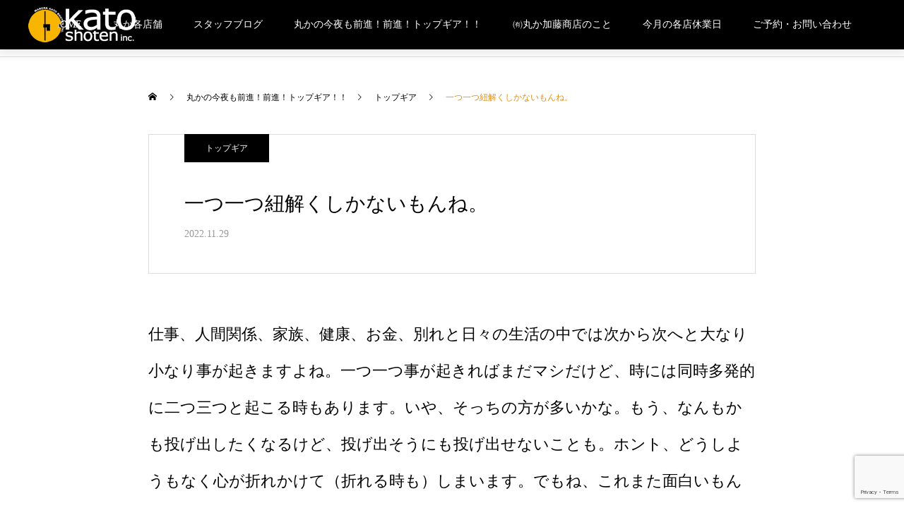

--- FILE ---
content_type: text/html; charset=UTF-8
request_url: http://katoshoten.jp/2022/11/29/%E4%B8%80%E3%81%A4%E4%B8%80%E3%81%A4%E7%B4%90%E8%A7%A3%E3%81%8F%E3%81%97%E3%81%8B%E3%81%AA%E3%81%84%E3%82%82%E3%82%93%E3%81%AD%E3%80%82/
body_size: 21169
content:
<!DOCTYPE html>
<html class="pc" dir="ltr" lang="ja" prefix="og: https://ogp.me/ns#">
<head>
	<!-- Google tag (gtag.js) -->
<script async src="https://www.googletagmanager.com/gtag/js?id=UA-119866692-1"></script>
<script>
  window.dataLayer = window.dataLayer || [];
  function gtag(){dataLayer.push(arguments);}
  gtag('js', new Date());

  gtag('config', 'UA-119866692-1');
</script>
<meta charset="UTF-8">
<!--[if IE]><meta http-equiv="X-UA-Compatible" content="IE=edge"><![endif]-->
<meta name="viewport" content="width=device-width">
<title>一つ一つ紐解くしかないもんね。 - 有限会社丸か加藤商店</title>
<meta name="description" content="仕事、人間関係、家族、健康、お金、別れと日々の生活の中では次から次へと大なり小なり事が起きますよね。一つ一つ事が起きればまだマシだけど、時には同時多発的に二つ三つと起こる時もあります。いや、そっちの方が多いかな。">
<link rel="pingback" href="http://katoshoten.jp/xmlrpc.php">
<link rel="shortcut icon" href="https://katoshoten.jp/wp-content/uploads/2021/10/サイトアイコン.fw_.png">

		<!-- All in One SEO 4.8.8 - aioseo.com -->
	<meta name="description" content="仕事、人間関係、家族、健康、お金、別れと日々の生活の中では次から次へと大なり小なり事が起きますよね。一つ一つ事" />
	<meta name="robots" content="max-image-preview:large" />
	<meta name="author" content="孝司加藤"/>
	<link rel="canonical" href="https://katoshoten.jp/2022/11/29/%e4%b8%80%e3%81%a4%e4%b8%80%e3%81%a4%e7%b4%90%e8%a7%a3%e3%81%8f%e3%81%97%e3%81%8b%e3%81%aa%e3%81%84%e3%82%82%e3%82%93%e3%81%ad%e3%80%82/" />
	<meta name="generator" content="All in One SEO (AIOSEO) 4.8.8" />
		<meta property="og:locale" content="ja_JP" />
		<meta property="og:site_name" content="有限会社丸か加藤商店 - 札幌電車通りの居酒屋・酒場・ホルモン焼き屋" />
		<meta property="og:type" content="article" />
		<meta property="og:title" content="一つ一つ紐解くしかないもんね。 - 有限会社丸か加藤商店" />
		<meta property="og:description" content="仕事、人間関係、家族、健康、お金、別れと日々の生活の中では次から次へと大なり小なり事が起きますよね。一つ一つ事" />
		<meta property="og:url" content="https://katoshoten.jp/2022/11/29/%e4%b8%80%e3%81%a4%e4%b8%80%e3%81%a4%e7%b4%90%e8%a7%a3%e3%81%8f%e3%81%97%e3%81%8b%e3%81%aa%e3%81%84%e3%82%82%e3%82%93%e3%81%ad%e3%80%82/" />
		<meta property="og:image" content="http://katoshoten.jp/test/wp-content/uploads/2021/10/marukalogo文字アリ小a.fw_.png" />
		<meta property="article:published_time" content="2022-11-29T04:02:42+00:00" />
		<meta property="article:modified_time" content="2022-11-29T04:05:12+00:00" />
		<meta name="twitter:card" content="summary" />
		<meta name="twitter:title" content="一つ一つ紐解くしかないもんね。 - 有限会社丸か加藤商店" />
		<meta name="twitter:description" content="仕事、人間関係、家族、健康、お金、別れと日々の生活の中では次から次へと大なり小なり事が起きますよね。一つ一つ事" />
		<meta name="twitter:image" content="http://katoshoten.jp/test/wp-content/uploads/2021/10/marukalogo文字アリ小a.fw_.png" />
		<script type="application/ld+json" class="aioseo-schema">
			{"@context":"https:\/\/schema.org","@graph":[{"@type":"BlogPosting","@id":"https:\/\/katoshoten.jp\/2022\/11\/29\/%e4%b8%80%e3%81%a4%e4%b8%80%e3%81%a4%e7%b4%90%e8%a7%a3%e3%81%8f%e3%81%97%e3%81%8b%e3%81%aa%e3%81%84%e3%82%82%e3%82%93%e3%81%ad%e3%80%82\/#blogposting","name":"\u4e00\u3064\u4e00\u3064\u7d10\u89e3\u304f\u3057\u304b\u306a\u3044\u3082\u3093\u306d\u3002 - \u6709\u9650\u4f1a\u793e\u4e38\u304b\u52a0\u85e4\u5546\u5e97","headline":"\u4e00\u3064\u4e00\u3064\u7d10\u89e3\u304f\u3057\u304b\u306a\u3044\u3082\u3093\u306d\u3002","author":{"@id":"https:\/\/katoshoten.jp\/author\/tkatokatoshoten-jp\/#author"},"publisher":{"@id":"https:\/\/katoshoten.jp\/#organization"},"image":{"@type":"ImageObject","url":"https:\/\/katoshoten.jp\/wp-content\/uploads\/2022\/11\/\u30c0\u30a6\u30f3\u30ed\u30fc\u30c9-8.jpg","width":275,"height":183},"datePublished":"2022-11-29T13:02:42+09:00","dateModified":"2022-11-29T13:05:12+09:00","inLanguage":"ja","mainEntityOfPage":{"@id":"https:\/\/katoshoten.jp\/2022\/11\/29\/%e4%b8%80%e3%81%a4%e4%b8%80%e3%81%a4%e7%b4%90%e8%a7%a3%e3%81%8f%e3%81%97%e3%81%8b%e3%81%aa%e3%81%84%e3%82%82%e3%82%93%e3%81%ad%e3%80%82\/#webpage"},"isPartOf":{"@id":"https:\/\/katoshoten.jp\/2022\/11\/29\/%e4%b8%80%e3%81%a4%e4%b8%80%e3%81%a4%e7%b4%90%e8%a7%a3%e3%81%8f%e3%81%97%e3%81%8b%e3%81%aa%e3%81%84%e3%82%82%e3%82%93%e3%81%ad%e3%80%82\/#webpage"},"articleSection":"\u30c8\u30c3\u30d7\u30ae\u30a2"},{"@type":"BreadcrumbList","@id":"https:\/\/katoshoten.jp\/2022\/11\/29\/%e4%b8%80%e3%81%a4%e4%b8%80%e3%81%a4%e7%b4%90%e8%a7%a3%e3%81%8f%e3%81%97%e3%81%8b%e3%81%aa%e3%81%84%e3%82%82%e3%82%93%e3%81%ad%e3%80%82\/#breadcrumblist","itemListElement":[{"@type":"ListItem","@id":"https:\/\/katoshoten.jp#listItem","position":1,"name":"\u30db\u30fc\u30e0","item":"https:\/\/katoshoten.jp","nextItem":{"@type":"ListItem","@id":"https:\/\/katoshoten.jp\/category\/uncategorized\/#listItem","name":"\u30c8\u30c3\u30d7\u30ae\u30a2"}},{"@type":"ListItem","@id":"https:\/\/katoshoten.jp\/category\/uncategorized\/#listItem","position":2,"name":"\u30c8\u30c3\u30d7\u30ae\u30a2","item":"https:\/\/katoshoten.jp\/category\/uncategorized\/","nextItem":{"@type":"ListItem","@id":"https:\/\/katoshoten.jp\/2022\/11\/29\/%e4%b8%80%e3%81%a4%e4%b8%80%e3%81%a4%e7%b4%90%e8%a7%a3%e3%81%8f%e3%81%97%e3%81%8b%e3%81%aa%e3%81%84%e3%82%82%e3%82%93%e3%81%ad%e3%80%82\/#listItem","name":"\u4e00\u3064\u4e00\u3064\u7d10\u89e3\u304f\u3057\u304b\u306a\u3044\u3082\u3093\u306d\u3002"},"previousItem":{"@type":"ListItem","@id":"https:\/\/katoshoten.jp#listItem","name":"\u30db\u30fc\u30e0"}},{"@type":"ListItem","@id":"https:\/\/katoshoten.jp\/2022\/11\/29\/%e4%b8%80%e3%81%a4%e4%b8%80%e3%81%a4%e7%b4%90%e8%a7%a3%e3%81%8f%e3%81%97%e3%81%8b%e3%81%aa%e3%81%84%e3%82%82%e3%82%93%e3%81%ad%e3%80%82\/#listItem","position":3,"name":"\u4e00\u3064\u4e00\u3064\u7d10\u89e3\u304f\u3057\u304b\u306a\u3044\u3082\u3093\u306d\u3002","previousItem":{"@type":"ListItem","@id":"https:\/\/katoshoten.jp\/category\/uncategorized\/#listItem","name":"\u30c8\u30c3\u30d7\u30ae\u30a2"}}]},{"@type":"Organization","@id":"https:\/\/katoshoten.jp\/#organization","name":"\u4e38\u304b\u52a0\u85e4\u5546\u5e97","description":"\u672d\u5e4c\u96fb\u8eca\u901a\u308a\u306e\u5c45\u9152\u5c4b\u30fb\u9152\u5834\u30fb\u30db\u30eb\u30e2\u30f3\u713c\u304d\u5c4b","url":"https:\/\/katoshoten.jp\/","telephone":"+81112510442","logo":{"@type":"ImageObject","url":"http:\/\/katoshoten.jp\/test\/wp-content\/uploads\/2021\/10\/marukalogo\u6587\u5b57\u30a2\u30ea\u5c0fa.fw_.png","@id":"https:\/\/katoshoten.jp\/2022\/11\/29\/%e4%b8%80%e3%81%a4%e4%b8%80%e3%81%a4%e7%b4%90%e8%a7%a3%e3%81%8f%e3%81%97%e3%81%8b%e3%81%aa%e3%81%84%e3%82%82%e3%82%93%e3%81%ad%e3%80%82\/#organizationLogo"},"image":{"@id":"https:\/\/katoshoten.jp\/2022\/11\/29\/%e4%b8%80%e3%81%a4%e4%b8%80%e3%81%a4%e7%b4%90%e8%a7%a3%e3%81%8f%e3%81%97%e3%81%8b%e3%81%aa%e3%81%84%e3%82%82%e3%82%93%e3%81%ad%e3%80%82\/#organizationLogo"}},{"@type":"Person","@id":"https:\/\/katoshoten.jp\/author\/tkatokatoshoten-jp\/#author","url":"https:\/\/katoshoten.jp\/author\/tkatokatoshoten-jp\/","name":"\u5b5d\u53f8\u52a0\u85e4","image":{"@type":"ImageObject","@id":"https:\/\/katoshoten.jp\/2022\/11\/29\/%e4%b8%80%e3%81%a4%e4%b8%80%e3%81%a4%e7%b4%90%e8%a7%a3%e3%81%8f%e3%81%97%e3%81%8b%e3%81%aa%e3%81%84%e3%82%82%e3%82%93%e3%81%ad%e3%80%82\/#authorImage","url":"https:\/\/secure.gravatar.com\/avatar\/25a07187d85dc43a12ef4b2823eefff89819cc2a81af5020f4f091684cf3a96f?s=96&d=mm&r=g","width":96,"height":96,"caption":"\u5b5d\u53f8\u52a0\u85e4"}},{"@type":"WebPage","@id":"https:\/\/katoshoten.jp\/2022\/11\/29\/%e4%b8%80%e3%81%a4%e4%b8%80%e3%81%a4%e7%b4%90%e8%a7%a3%e3%81%8f%e3%81%97%e3%81%8b%e3%81%aa%e3%81%84%e3%82%82%e3%82%93%e3%81%ad%e3%80%82\/#webpage","url":"https:\/\/katoshoten.jp\/2022\/11\/29\/%e4%b8%80%e3%81%a4%e4%b8%80%e3%81%a4%e7%b4%90%e8%a7%a3%e3%81%8f%e3%81%97%e3%81%8b%e3%81%aa%e3%81%84%e3%82%82%e3%82%93%e3%81%ad%e3%80%82\/","name":"\u4e00\u3064\u4e00\u3064\u7d10\u89e3\u304f\u3057\u304b\u306a\u3044\u3082\u3093\u306d\u3002 - \u6709\u9650\u4f1a\u793e\u4e38\u304b\u52a0\u85e4\u5546\u5e97","description":"\u4ed5\u4e8b\u3001\u4eba\u9593\u95a2\u4fc2\u3001\u5bb6\u65cf\u3001\u5065\u5eb7\u3001\u304a\u91d1\u3001\u5225\u308c\u3068\u65e5\u3005\u306e\u751f\u6d3b\u306e\u4e2d\u3067\u306f\u6b21\u304b\u3089\u6b21\u3078\u3068\u5927\u306a\u308a\u5c0f\u306a\u308a\u4e8b\u304c\u8d77\u304d\u307e\u3059\u3088\u306d\u3002\u4e00\u3064\u4e00\u3064\u4e8b","inLanguage":"ja","isPartOf":{"@id":"https:\/\/katoshoten.jp\/#website"},"breadcrumb":{"@id":"https:\/\/katoshoten.jp\/2022\/11\/29\/%e4%b8%80%e3%81%a4%e4%b8%80%e3%81%a4%e7%b4%90%e8%a7%a3%e3%81%8f%e3%81%97%e3%81%8b%e3%81%aa%e3%81%84%e3%82%82%e3%82%93%e3%81%ad%e3%80%82\/#breadcrumblist"},"author":{"@id":"https:\/\/katoshoten.jp\/author\/tkatokatoshoten-jp\/#author"},"creator":{"@id":"https:\/\/katoshoten.jp\/author\/tkatokatoshoten-jp\/#author"},"image":{"@type":"ImageObject","url":"https:\/\/katoshoten.jp\/wp-content\/uploads\/2022\/11\/\u30c0\u30a6\u30f3\u30ed\u30fc\u30c9-8.jpg","@id":"https:\/\/katoshoten.jp\/2022\/11\/29\/%e4%b8%80%e3%81%a4%e4%b8%80%e3%81%a4%e7%b4%90%e8%a7%a3%e3%81%8f%e3%81%97%e3%81%8b%e3%81%aa%e3%81%84%e3%82%82%e3%82%93%e3%81%ad%e3%80%82\/#mainImage","width":275,"height":183},"primaryImageOfPage":{"@id":"https:\/\/katoshoten.jp\/2022\/11\/29\/%e4%b8%80%e3%81%a4%e4%b8%80%e3%81%a4%e7%b4%90%e8%a7%a3%e3%81%8f%e3%81%97%e3%81%8b%e3%81%aa%e3%81%84%e3%82%82%e3%82%93%e3%81%ad%e3%80%82\/#mainImage"},"datePublished":"2022-11-29T13:02:42+09:00","dateModified":"2022-11-29T13:05:12+09:00"},{"@type":"WebSite","@id":"https:\/\/katoshoten.jp\/#website","url":"https:\/\/katoshoten.jp\/","name":"\u6709\u9650\u4f1a\u793e\u4e38\u304b\u52a0\u85e4\u5546\u5e97","description":"\u672d\u5e4c\u96fb\u8eca\u901a\u308a\u306e\u5c45\u9152\u5c4b\u30fb\u9152\u5834\u30fb\u30db\u30eb\u30e2\u30f3\u713c\u304d\u5c4b","inLanguage":"ja","publisher":{"@id":"https:\/\/katoshoten.jp\/#organization"}}]}
		</script>
		<!-- All in One SEO -->

<link rel='dns-prefetch' href='//webfonts.xserver.jp' />
<link rel="alternate" type="application/rss+xml" title="有限会社丸か加藤商店 &raquo; フィード" href="https://katoshoten.jp/feed/" />
<link rel="alternate" type="application/rss+xml" title="有限会社丸か加藤商店 &raquo; コメントフィード" href="https://katoshoten.jp/comments/feed/" />
<link rel="alternate" type="application/rss+xml" title="有限会社丸か加藤商店 &raquo; 一つ一つ紐解くしかないもんね。 のコメントのフィード" href="https://katoshoten.jp/2022/11/29/%e4%b8%80%e3%81%a4%e4%b8%80%e3%81%a4%e7%b4%90%e8%a7%a3%e3%81%8f%e3%81%97%e3%81%8b%e3%81%aa%e3%81%84%e3%82%82%e3%82%93%e3%81%ad%e3%80%82/feed/" />
<link rel="alternate" title="oEmbed (JSON)" type="application/json+oembed" href="https://katoshoten.jp/wp-json/oembed/1.0/embed?url=https%3A%2F%2Fkatoshoten.jp%2F2022%2F11%2F29%2F%25e4%25b8%2580%25e3%2581%25a4%25e4%25b8%2580%25e3%2581%25a4%25e7%25b4%2590%25e8%25a7%25a3%25e3%2581%258f%25e3%2581%2597%25e3%2581%258b%25e3%2581%25aa%25e3%2581%2584%25e3%2582%2582%25e3%2582%2593%25e3%2581%25ad%25e3%2580%2582%2F" />
<link rel="alternate" title="oEmbed (XML)" type="text/xml+oembed" href="https://katoshoten.jp/wp-json/oembed/1.0/embed?url=https%3A%2F%2Fkatoshoten.jp%2F2022%2F11%2F29%2F%25e4%25b8%2580%25e3%2581%25a4%25e4%25b8%2580%25e3%2581%25a4%25e7%25b4%2590%25e8%25a7%25a3%25e3%2581%258f%25e3%2581%2597%25e3%2581%258b%25e3%2581%25aa%25e3%2581%2584%25e3%2582%2582%25e3%2582%2593%25e3%2581%25ad%25e3%2580%2582%2F&#038;format=xml" />
		<!-- This site uses the Google Analytics by MonsterInsights plugin v9.8.0 - Using Analytics tracking - https://www.monsterinsights.com/ -->
		<!-- Note: MonsterInsights is not currently configured on this site. The site owner needs to authenticate with Google Analytics in the MonsterInsights settings panel. -->
					<!-- No tracking code set -->
				<!-- / Google Analytics by MonsterInsights -->
		<style id='wp-img-auto-sizes-contain-inline-css' type='text/css'>
img:is([sizes=auto i],[sizes^="auto," i]){contain-intrinsic-size:3000px 1500px}
/*# sourceURL=wp-img-auto-sizes-contain-inline-css */
</style>
<link rel='stylesheet' id='style-css' href='http://katoshoten.jp/wp-content/themes/haku_tcd080/style.css?ver=1.7' type='text/css' media='all' />
<style id='wp-block-library-inline-css' type='text/css'>
:root{--wp-block-synced-color:#7a00df;--wp-block-synced-color--rgb:122,0,223;--wp-bound-block-color:var(--wp-block-synced-color);--wp-editor-canvas-background:#ddd;--wp-admin-theme-color:#007cba;--wp-admin-theme-color--rgb:0,124,186;--wp-admin-theme-color-darker-10:#006ba1;--wp-admin-theme-color-darker-10--rgb:0,107,160.5;--wp-admin-theme-color-darker-20:#005a87;--wp-admin-theme-color-darker-20--rgb:0,90,135;--wp-admin-border-width-focus:2px}@media (min-resolution:192dpi){:root{--wp-admin-border-width-focus:1.5px}}.wp-element-button{cursor:pointer}:root .has-very-light-gray-background-color{background-color:#eee}:root .has-very-dark-gray-background-color{background-color:#313131}:root .has-very-light-gray-color{color:#eee}:root .has-very-dark-gray-color{color:#313131}:root .has-vivid-green-cyan-to-vivid-cyan-blue-gradient-background{background:linear-gradient(135deg,#00d084,#0693e3)}:root .has-purple-crush-gradient-background{background:linear-gradient(135deg,#34e2e4,#4721fb 50%,#ab1dfe)}:root .has-hazy-dawn-gradient-background{background:linear-gradient(135deg,#faaca8,#dad0ec)}:root .has-subdued-olive-gradient-background{background:linear-gradient(135deg,#fafae1,#67a671)}:root .has-atomic-cream-gradient-background{background:linear-gradient(135deg,#fdd79a,#004a59)}:root .has-nightshade-gradient-background{background:linear-gradient(135deg,#330968,#31cdcf)}:root .has-midnight-gradient-background{background:linear-gradient(135deg,#020381,#2874fc)}:root{--wp--preset--font-size--normal:16px;--wp--preset--font-size--huge:42px}.has-regular-font-size{font-size:1em}.has-larger-font-size{font-size:2.625em}.has-normal-font-size{font-size:var(--wp--preset--font-size--normal)}.has-huge-font-size{font-size:var(--wp--preset--font-size--huge)}.has-text-align-center{text-align:center}.has-text-align-left{text-align:left}.has-text-align-right{text-align:right}.has-fit-text{white-space:nowrap!important}#end-resizable-editor-section{display:none}.aligncenter{clear:both}.items-justified-left{justify-content:flex-start}.items-justified-center{justify-content:center}.items-justified-right{justify-content:flex-end}.items-justified-space-between{justify-content:space-between}.screen-reader-text{border:0;clip-path:inset(50%);height:1px;margin:-1px;overflow:hidden;padding:0;position:absolute;width:1px;word-wrap:normal!important}.screen-reader-text:focus{background-color:#ddd;clip-path:none;color:#444;display:block;font-size:1em;height:auto;left:5px;line-height:normal;padding:15px 23px 14px;text-decoration:none;top:5px;width:auto;z-index:100000}html :where(.has-border-color){border-style:solid}html :where([style*=border-top-color]){border-top-style:solid}html :where([style*=border-right-color]){border-right-style:solid}html :where([style*=border-bottom-color]){border-bottom-style:solid}html :where([style*=border-left-color]){border-left-style:solid}html :where([style*=border-width]){border-style:solid}html :where([style*=border-top-width]){border-top-style:solid}html :where([style*=border-right-width]){border-right-style:solid}html :where([style*=border-bottom-width]){border-bottom-style:solid}html :where([style*=border-left-width]){border-left-style:solid}html :where(img[class*=wp-image-]){height:auto;max-width:100%}:where(figure){margin:0 0 1em}html :where(.is-position-sticky){--wp-admin--admin-bar--position-offset:var(--wp-admin--admin-bar--height,0px)}@media screen and (max-width:600px){html :where(.is-position-sticky){--wp-admin--admin-bar--position-offset:0px}}

/*# sourceURL=wp-block-library-inline-css */
</style><style id='global-styles-inline-css' type='text/css'>
:root{--wp--preset--aspect-ratio--square: 1;--wp--preset--aspect-ratio--4-3: 4/3;--wp--preset--aspect-ratio--3-4: 3/4;--wp--preset--aspect-ratio--3-2: 3/2;--wp--preset--aspect-ratio--2-3: 2/3;--wp--preset--aspect-ratio--16-9: 16/9;--wp--preset--aspect-ratio--9-16: 9/16;--wp--preset--color--black: #000000;--wp--preset--color--cyan-bluish-gray: #abb8c3;--wp--preset--color--white: #ffffff;--wp--preset--color--pale-pink: #f78da7;--wp--preset--color--vivid-red: #cf2e2e;--wp--preset--color--luminous-vivid-orange: #ff6900;--wp--preset--color--luminous-vivid-amber: #fcb900;--wp--preset--color--light-green-cyan: #7bdcb5;--wp--preset--color--vivid-green-cyan: #00d084;--wp--preset--color--pale-cyan-blue: #8ed1fc;--wp--preset--color--vivid-cyan-blue: #0693e3;--wp--preset--color--vivid-purple: #9b51e0;--wp--preset--gradient--vivid-cyan-blue-to-vivid-purple: linear-gradient(135deg,rgb(6,147,227) 0%,rgb(155,81,224) 100%);--wp--preset--gradient--light-green-cyan-to-vivid-green-cyan: linear-gradient(135deg,rgb(122,220,180) 0%,rgb(0,208,130) 100%);--wp--preset--gradient--luminous-vivid-amber-to-luminous-vivid-orange: linear-gradient(135deg,rgb(252,185,0) 0%,rgb(255,105,0) 100%);--wp--preset--gradient--luminous-vivid-orange-to-vivid-red: linear-gradient(135deg,rgb(255,105,0) 0%,rgb(207,46,46) 100%);--wp--preset--gradient--very-light-gray-to-cyan-bluish-gray: linear-gradient(135deg,rgb(238,238,238) 0%,rgb(169,184,195) 100%);--wp--preset--gradient--cool-to-warm-spectrum: linear-gradient(135deg,rgb(74,234,220) 0%,rgb(151,120,209) 20%,rgb(207,42,186) 40%,rgb(238,44,130) 60%,rgb(251,105,98) 80%,rgb(254,248,76) 100%);--wp--preset--gradient--blush-light-purple: linear-gradient(135deg,rgb(255,206,236) 0%,rgb(152,150,240) 100%);--wp--preset--gradient--blush-bordeaux: linear-gradient(135deg,rgb(254,205,165) 0%,rgb(254,45,45) 50%,rgb(107,0,62) 100%);--wp--preset--gradient--luminous-dusk: linear-gradient(135deg,rgb(255,203,112) 0%,rgb(199,81,192) 50%,rgb(65,88,208) 100%);--wp--preset--gradient--pale-ocean: linear-gradient(135deg,rgb(255,245,203) 0%,rgb(182,227,212) 50%,rgb(51,167,181) 100%);--wp--preset--gradient--electric-grass: linear-gradient(135deg,rgb(202,248,128) 0%,rgb(113,206,126) 100%);--wp--preset--gradient--midnight: linear-gradient(135deg,rgb(2,3,129) 0%,rgb(40,116,252) 100%);--wp--preset--font-size--small: 13px;--wp--preset--font-size--medium: 20px;--wp--preset--font-size--large: 36px;--wp--preset--font-size--x-large: 42px;--wp--preset--spacing--20: 0.44rem;--wp--preset--spacing--30: 0.67rem;--wp--preset--spacing--40: 1rem;--wp--preset--spacing--50: 1.5rem;--wp--preset--spacing--60: 2.25rem;--wp--preset--spacing--70: 3.38rem;--wp--preset--spacing--80: 5.06rem;--wp--preset--shadow--natural: 6px 6px 9px rgba(0, 0, 0, 0.2);--wp--preset--shadow--deep: 12px 12px 50px rgba(0, 0, 0, 0.4);--wp--preset--shadow--sharp: 6px 6px 0px rgba(0, 0, 0, 0.2);--wp--preset--shadow--outlined: 6px 6px 0px -3px rgb(255, 255, 255), 6px 6px rgb(0, 0, 0);--wp--preset--shadow--crisp: 6px 6px 0px rgb(0, 0, 0);}:where(.is-layout-flex){gap: 0.5em;}:where(.is-layout-grid){gap: 0.5em;}body .is-layout-flex{display: flex;}.is-layout-flex{flex-wrap: wrap;align-items: center;}.is-layout-flex > :is(*, div){margin: 0;}body .is-layout-grid{display: grid;}.is-layout-grid > :is(*, div){margin: 0;}:where(.wp-block-columns.is-layout-flex){gap: 2em;}:where(.wp-block-columns.is-layout-grid){gap: 2em;}:where(.wp-block-post-template.is-layout-flex){gap: 1.25em;}:where(.wp-block-post-template.is-layout-grid){gap: 1.25em;}.has-black-color{color: var(--wp--preset--color--black) !important;}.has-cyan-bluish-gray-color{color: var(--wp--preset--color--cyan-bluish-gray) !important;}.has-white-color{color: var(--wp--preset--color--white) !important;}.has-pale-pink-color{color: var(--wp--preset--color--pale-pink) !important;}.has-vivid-red-color{color: var(--wp--preset--color--vivid-red) !important;}.has-luminous-vivid-orange-color{color: var(--wp--preset--color--luminous-vivid-orange) !important;}.has-luminous-vivid-amber-color{color: var(--wp--preset--color--luminous-vivid-amber) !important;}.has-light-green-cyan-color{color: var(--wp--preset--color--light-green-cyan) !important;}.has-vivid-green-cyan-color{color: var(--wp--preset--color--vivid-green-cyan) !important;}.has-pale-cyan-blue-color{color: var(--wp--preset--color--pale-cyan-blue) !important;}.has-vivid-cyan-blue-color{color: var(--wp--preset--color--vivid-cyan-blue) !important;}.has-vivid-purple-color{color: var(--wp--preset--color--vivid-purple) !important;}.has-black-background-color{background-color: var(--wp--preset--color--black) !important;}.has-cyan-bluish-gray-background-color{background-color: var(--wp--preset--color--cyan-bluish-gray) !important;}.has-white-background-color{background-color: var(--wp--preset--color--white) !important;}.has-pale-pink-background-color{background-color: var(--wp--preset--color--pale-pink) !important;}.has-vivid-red-background-color{background-color: var(--wp--preset--color--vivid-red) !important;}.has-luminous-vivid-orange-background-color{background-color: var(--wp--preset--color--luminous-vivid-orange) !important;}.has-luminous-vivid-amber-background-color{background-color: var(--wp--preset--color--luminous-vivid-amber) !important;}.has-light-green-cyan-background-color{background-color: var(--wp--preset--color--light-green-cyan) !important;}.has-vivid-green-cyan-background-color{background-color: var(--wp--preset--color--vivid-green-cyan) !important;}.has-pale-cyan-blue-background-color{background-color: var(--wp--preset--color--pale-cyan-blue) !important;}.has-vivid-cyan-blue-background-color{background-color: var(--wp--preset--color--vivid-cyan-blue) !important;}.has-vivid-purple-background-color{background-color: var(--wp--preset--color--vivid-purple) !important;}.has-black-border-color{border-color: var(--wp--preset--color--black) !important;}.has-cyan-bluish-gray-border-color{border-color: var(--wp--preset--color--cyan-bluish-gray) !important;}.has-white-border-color{border-color: var(--wp--preset--color--white) !important;}.has-pale-pink-border-color{border-color: var(--wp--preset--color--pale-pink) !important;}.has-vivid-red-border-color{border-color: var(--wp--preset--color--vivid-red) !important;}.has-luminous-vivid-orange-border-color{border-color: var(--wp--preset--color--luminous-vivid-orange) !important;}.has-luminous-vivid-amber-border-color{border-color: var(--wp--preset--color--luminous-vivid-amber) !important;}.has-light-green-cyan-border-color{border-color: var(--wp--preset--color--light-green-cyan) !important;}.has-vivid-green-cyan-border-color{border-color: var(--wp--preset--color--vivid-green-cyan) !important;}.has-pale-cyan-blue-border-color{border-color: var(--wp--preset--color--pale-cyan-blue) !important;}.has-vivid-cyan-blue-border-color{border-color: var(--wp--preset--color--vivid-cyan-blue) !important;}.has-vivid-purple-border-color{border-color: var(--wp--preset--color--vivid-purple) !important;}.has-vivid-cyan-blue-to-vivid-purple-gradient-background{background: var(--wp--preset--gradient--vivid-cyan-blue-to-vivid-purple) !important;}.has-light-green-cyan-to-vivid-green-cyan-gradient-background{background: var(--wp--preset--gradient--light-green-cyan-to-vivid-green-cyan) !important;}.has-luminous-vivid-amber-to-luminous-vivid-orange-gradient-background{background: var(--wp--preset--gradient--luminous-vivid-amber-to-luminous-vivid-orange) !important;}.has-luminous-vivid-orange-to-vivid-red-gradient-background{background: var(--wp--preset--gradient--luminous-vivid-orange-to-vivid-red) !important;}.has-very-light-gray-to-cyan-bluish-gray-gradient-background{background: var(--wp--preset--gradient--very-light-gray-to-cyan-bluish-gray) !important;}.has-cool-to-warm-spectrum-gradient-background{background: var(--wp--preset--gradient--cool-to-warm-spectrum) !important;}.has-blush-light-purple-gradient-background{background: var(--wp--preset--gradient--blush-light-purple) !important;}.has-blush-bordeaux-gradient-background{background: var(--wp--preset--gradient--blush-bordeaux) !important;}.has-luminous-dusk-gradient-background{background: var(--wp--preset--gradient--luminous-dusk) !important;}.has-pale-ocean-gradient-background{background: var(--wp--preset--gradient--pale-ocean) !important;}.has-electric-grass-gradient-background{background: var(--wp--preset--gradient--electric-grass) !important;}.has-midnight-gradient-background{background: var(--wp--preset--gradient--midnight) !important;}.has-small-font-size{font-size: var(--wp--preset--font-size--small) !important;}.has-medium-font-size{font-size: var(--wp--preset--font-size--medium) !important;}.has-large-font-size{font-size: var(--wp--preset--font-size--large) !important;}.has-x-large-font-size{font-size: var(--wp--preset--font-size--x-large) !important;}
/*# sourceURL=global-styles-inline-css */
</style>

<style id='classic-theme-styles-inline-css' type='text/css'>
/*! This file is auto-generated */
.wp-block-button__link{color:#fff;background-color:#32373c;border-radius:9999px;box-shadow:none;text-decoration:none;padding:calc(.667em + 2px) calc(1.333em + 2px);font-size:1.125em}.wp-block-file__button{background:#32373c;color:#fff;text-decoration:none}
/*# sourceURL=/wp-includes/css/classic-themes.min.css */
</style>
<link rel='stylesheet' id='contact-form-7-css' href='http://katoshoten.jp/wp-content/plugins/contact-form-7/includes/css/styles.css?ver=6.1.2' type='text/css' media='all' />
<link rel='stylesheet' id='audioigniter-css' href='http://katoshoten.jp/wp-content/plugins/audioigniter/player/build/style.css?ver=2.0.2' type='text/css' media='all' />
<style id='wp-block-paragraph-inline-css' type='text/css'>
.is-small-text{font-size:.875em}.is-regular-text{font-size:1em}.is-large-text{font-size:2.25em}.is-larger-text{font-size:3em}.has-drop-cap:not(:focus):first-letter{float:left;font-size:8.4em;font-style:normal;font-weight:100;line-height:.68;margin:.05em .1em 0 0;text-transform:uppercase}body.rtl .has-drop-cap:not(:focus):first-letter{float:none;margin-left:.1em}p.has-drop-cap.has-background{overflow:hidden}:root :where(p.has-background){padding:1.25em 2.375em}:where(p.has-text-color:not(.has-link-color)) a{color:inherit}p.has-text-align-left[style*="writing-mode:vertical-lr"],p.has-text-align-right[style*="writing-mode:vertical-rl"]{rotate:180deg}
/*# sourceURL=http://katoshoten.jp/wp-includes/blocks/paragraph/style.min.css */
</style>
<style id='wp-block-image-inline-css' type='text/css'>
.wp-block-image>a,.wp-block-image>figure>a{display:inline-block}.wp-block-image img{box-sizing:border-box;height:auto;max-width:100%;vertical-align:bottom}@media not (prefers-reduced-motion){.wp-block-image img.hide{visibility:hidden}.wp-block-image img.show{animation:show-content-image .4s}}.wp-block-image[style*=border-radius] img,.wp-block-image[style*=border-radius]>a{border-radius:inherit}.wp-block-image.has-custom-border img{box-sizing:border-box}.wp-block-image.aligncenter{text-align:center}.wp-block-image.alignfull>a,.wp-block-image.alignwide>a{width:100%}.wp-block-image.alignfull img,.wp-block-image.alignwide img{height:auto;width:100%}.wp-block-image .aligncenter,.wp-block-image .alignleft,.wp-block-image .alignright,.wp-block-image.aligncenter,.wp-block-image.alignleft,.wp-block-image.alignright{display:table}.wp-block-image .aligncenter>figcaption,.wp-block-image .alignleft>figcaption,.wp-block-image .alignright>figcaption,.wp-block-image.aligncenter>figcaption,.wp-block-image.alignleft>figcaption,.wp-block-image.alignright>figcaption{caption-side:bottom;display:table-caption}.wp-block-image .alignleft{float:left;margin:.5em 1em .5em 0}.wp-block-image .alignright{float:right;margin:.5em 0 .5em 1em}.wp-block-image .aligncenter{margin-left:auto;margin-right:auto}.wp-block-image :where(figcaption){margin-bottom:1em;margin-top:.5em}.wp-block-image.is-style-circle-mask img{border-radius:9999px}@supports ((-webkit-mask-image:none) or (mask-image:none)) or (-webkit-mask-image:none){.wp-block-image.is-style-circle-mask img{border-radius:0;-webkit-mask-image:url('data:image/svg+xml;utf8,<svg viewBox="0 0 100 100" xmlns="http://www.w3.org/2000/svg"><circle cx="50" cy="50" r="50"/></svg>');mask-image:url('data:image/svg+xml;utf8,<svg viewBox="0 0 100 100" xmlns="http://www.w3.org/2000/svg"><circle cx="50" cy="50" r="50"/></svg>');mask-mode:alpha;-webkit-mask-position:center;mask-position:center;-webkit-mask-repeat:no-repeat;mask-repeat:no-repeat;-webkit-mask-size:contain;mask-size:contain}}:root :where(.wp-block-image.is-style-rounded img,.wp-block-image .is-style-rounded img){border-radius:9999px}.wp-block-image figure{margin:0}.wp-lightbox-container{display:flex;flex-direction:column;position:relative}.wp-lightbox-container img{cursor:zoom-in}.wp-lightbox-container img:hover+button{opacity:1}.wp-lightbox-container button{align-items:center;backdrop-filter:blur(16px) saturate(180%);background-color:#5a5a5a40;border:none;border-radius:4px;cursor:zoom-in;display:flex;height:20px;justify-content:center;opacity:0;padding:0;position:absolute;right:16px;text-align:center;top:16px;width:20px;z-index:100}@media not (prefers-reduced-motion){.wp-lightbox-container button{transition:opacity .2s ease}}.wp-lightbox-container button:focus-visible{outline:3px auto #5a5a5a40;outline:3px auto -webkit-focus-ring-color;outline-offset:3px}.wp-lightbox-container button:hover{cursor:pointer;opacity:1}.wp-lightbox-container button:focus{opacity:1}.wp-lightbox-container button:focus,.wp-lightbox-container button:hover,.wp-lightbox-container button:not(:hover):not(:active):not(.has-background){background-color:#5a5a5a40;border:none}.wp-lightbox-overlay{box-sizing:border-box;cursor:zoom-out;height:100vh;left:0;overflow:hidden;position:fixed;top:0;visibility:hidden;width:100%;z-index:100000}.wp-lightbox-overlay .close-button{align-items:center;cursor:pointer;display:flex;justify-content:center;min-height:40px;min-width:40px;padding:0;position:absolute;right:calc(env(safe-area-inset-right) + 16px);top:calc(env(safe-area-inset-top) + 16px);z-index:5000000}.wp-lightbox-overlay .close-button:focus,.wp-lightbox-overlay .close-button:hover,.wp-lightbox-overlay .close-button:not(:hover):not(:active):not(.has-background){background:none;border:none}.wp-lightbox-overlay .lightbox-image-container{height:var(--wp--lightbox-container-height);left:50%;overflow:hidden;position:absolute;top:50%;transform:translate(-50%,-50%);transform-origin:top left;width:var(--wp--lightbox-container-width);z-index:9999999999}.wp-lightbox-overlay .wp-block-image{align-items:center;box-sizing:border-box;display:flex;height:100%;justify-content:center;margin:0;position:relative;transform-origin:0 0;width:100%;z-index:3000000}.wp-lightbox-overlay .wp-block-image img{height:var(--wp--lightbox-image-height);min-height:var(--wp--lightbox-image-height);min-width:var(--wp--lightbox-image-width);width:var(--wp--lightbox-image-width)}.wp-lightbox-overlay .wp-block-image figcaption{display:none}.wp-lightbox-overlay button{background:none;border:none}.wp-lightbox-overlay .scrim{background-color:#fff;height:100%;opacity:.9;position:absolute;width:100%;z-index:2000000}.wp-lightbox-overlay.active{visibility:visible}@media not (prefers-reduced-motion){.wp-lightbox-overlay.active{animation:turn-on-visibility .25s both}.wp-lightbox-overlay.active img{animation:turn-on-visibility .35s both}.wp-lightbox-overlay.show-closing-animation:not(.active){animation:turn-off-visibility .35s both}.wp-lightbox-overlay.show-closing-animation:not(.active) img{animation:turn-off-visibility .25s both}.wp-lightbox-overlay.zoom.active{animation:none;opacity:1;visibility:visible}.wp-lightbox-overlay.zoom.active .lightbox-image-container{animation:lightbox-zoom-in .4s}.wp-lightbox-overlay.zoom.active .lightbox-image-container img{animation:none}.wp-lightbox-overlay.zoom.active .scrim{animation:turn-on-visibility .4s forwards}.wp-lightbox-overlay.zoom.show-closing-animation:not(.active){animation:none}.wp-lightbox-overlay.zoom.show-closing-animation:not(.active) .lightbox-image-container{animation:lightbox-zoom-out .4s}.wp-lightbox-overlay.zoom.show-closing-animation:not(.active) .lightbox-image-container img{animation:none}.wp-lightbox-overlay.zoom.show-closing-animation:not(.active) .scrim{animation:turn-off-visibility .4s forwards}}@keyframes show-content-image{0%{visibility:hidden}99%{visibility:hidden}to{visibility:visible}}@keyframes turn-on-visibility{0%{opacity:0}to{opacity:1}}@keyframes turn-off-visibility{0%{opacity:1;visibility:visible}99%{opacity:0;visibility:visible}to{opacity:0;visibility:hidden}}@keyframes lightbox-zoom-in{0%{transform:translate(calc((-100vw + var(--wp--lightbox-scrollbar-width))/2 + var(--wp--lightbox-initial-left-position)),calc(-50vh + var(--wp--lightbox-initial-top-position))) scale(var(--wp--lightbox-scale))}to{transform:translate(-50%,-50%) scale(1)}}@keyframes lightbox-zoom-out{0%{transform:translate(-50%,-50%) scale(1);visibility:visible}99%{visibility:visible}to{transform:translate(calc((-100vw + var(--wp--lightbox-scrollbar-width))/2 + var(--wp--lightbox-initial-left-position)),calc(-50vh + var(--wp--lightbox-initial-top-position))) scale(var(--wp--lightbox-scale));visibility:hidden}}
/*# sourceURL=http://katoshoten.jp/wp-includes/blocks/image/style.min.css */
</style>
<!--n2css--><!--n2js--><script type="text/javascript" src="http://katoshoten.jp/wp-includes/js/jquery/jquery.min.js?ver=3.7.1" id="jquery-core-js"></script>
<script type="text/javascript" src="http://katoshoten.jp/wp-includes/js/jquery/jquery-migrate.min.js?ver=3.4.1" id="jquery-migrate-js"></script>
<script type="text/javascript" src="//webfonts.xserver.jp/js/xserverv3.js?fadein=0&amp;ver=2.0.8" id="typesquare_std-js"></script>
<link rel="https://api.w.org/" href="https://katoshoten.jp/wp-json/" /><link rel="alternate" title="JSON" type="application/json" href="https://katoshoten.jp/wp-json/wp/v2/posts/4283" /><link rel='shortlink' href='https://katoshoten.jp/?p=4283' />

<link rel="stylesheet" href="http://katoshoten.jp/wp-content/themes/haku_tcd080/css/design-plus.css?ver=1.7">
<link rel="stylesheet" href="http://katoshoten.jp/wp-content/themes/haku_tcd080/css/sns-botton.css?ver=1.7">
<link rel="stylesheet" media="screen and (max-width:1001px)" href="http://katoshoten.jp/wp-content/themes/haku_tcd080/css/responsive.css?ver=1.7">
<link rel="stylesheet" media="screen and (max-width:1001px)" href="http://katoshoten.jp/wp-content/themes/haku_tcd080/css/footer-bar.css?ver=1.7">

<script src="http://katoshoten.jp/wp-content/themes/haku_tcd080/js/jquery.easing.1.4.js?ver=1.7"></script>
<script src="http://katoshoten.jp/wp-content/themes/haku_tcd080/js/jscript.js?ver=1.7"></script>
<script src="http://katoshoten.jp/wp-content/themes/haku_tcd080/js/comment.js?ver=1.7"></script>

<link rel="stylesheet" href="http://katoshoten.jp/wp-content/themes/haku_tcd080/js/simplebar.css?ver=1.7">
<script src="http://katoshoten.jp/wp-content/themes/haku_tcd080/js/simplebar.min.js?ver=1.7"></script>


<script src="http://katoshoten.jp/wp-content/themes/haku_tcd080/js/header_fix.js?ver=1.7"></script>
<script src="http://katoshoten.jp/wp-content/themes/haku_tcd080/js/header_fix_mobile.js?ver=1.7"></script>


<style type="text/css">

body, input, textarea { font-family: "Times New Roman" , "游明朝" , "Yu Mincho" , "游明朝体" , "YuMincho" , "ヒラギノ明朝 Pro W3" , "Hiragino Mincho Pro" , "HiraMinProN-W3" , "HGS明朝E" , "ＭＳ Ｐ明朝" , "MS PMincho" , serif; }

.rich_font, .p-vertical { font-family: "Times New Roman" , "游明朝" , "Yu Mincho" , "游明朝体" , "YuMincho" , "ヒラギノ明朝 Pro W3" , "Hiragino Mincho Pro" , "HiraMinProN-W3" , "HGS明朝E" , "ＭＳ Ｐ明朝" , "MS PMincho" , serif; font-weight:500; }

.rich_font_type1 { font-family: Arial, "Hiragino Kaku Gothic ProN", "ヒラギノ角ゴ ProN W3", "メイリオ", Meiryo, sans-serif; }
.rich_font_type2 { font-family: Arial, "Hiragino Sans", "ヒラギノ角ゴ ProN", "Hiragino Kaku Gothic ProN", "游ゴシック", YuGothic, "メイリオ", Meiryo, sans-serif; font-weight:500; }
.rich_font_type3 { font-family: "Times New Roman" , "游明朝" , "Yu Mincho" , "游明朝体" , "YuMincho" , "ヒラギノ明朝 Pro W3" , "Hiragino Mincho Pro" , "HiraMinProN-W3" , "HGS明朝E" , "ＭＳ Ｐ明朝" , "MS PMincho" , serif; font-weight:500; }

.post_content, #next_prev_post { font-family: Arial, "Hiragino Kaku Gothic ProN", "ヒラギノ角ゴ ProN W3", "メイリオ", Meiryo, sans-serif; }

#top_logo a { color:#ffffff; }
#top_logo a:hover { color:#cccccc; }
#lang_button li a { font-size:14px; color:#cccccc !important; }
#lang_button li.active a, #lang_button li a:hover { color:#ffffff !important; }
.pc .header_fix #header { background:rgba(0,0,0,1); }
.pc .header_fix #fixed_header_logo a, .pc .header_fix #global_menu > ul > li > a { color:#ffffff; }
.pc .header_fix #fixed_header_logo a:hover, .pc .header_fix #global_menu > ul > li > a:hover, .pc .header_fix #global_menu > ul > li.megamenu_parent.active_button > a { color:#cccccc; }
.mobile #header, .mobie #header.active, .mobile .header_fix #header { background:rgba(255,255,255,1); border:none; }
.mobile #header_logo .logo a, #menu_button:before, #lang_mobile_button:before { color:#000000; }
.mobile #header_logo .logo a:hover, #menu_button:hover:before, #lang_mobile_button:hover:before, #lang_mobile_button.active:before { color:#cccccc; }

#global_menu > ul > li > a, #header_social_link li a, #header_logo .logo a { color:#000000; }
#global_menu > ul > li.current-menu-item > a, #global_menu > ul > li > a:hover, #header_social_link li a:hover:before, #global_menu > ul > li.megamenu_parent.active_button > a, #header_logo .logo a:hover, #global_menu > ul > li.active > a { color:#dd9933; }
#global_menu ul ul a { color:#FFFFFF; background:#000000; }
#global_menu ul ul a:hover { background:#333333; }
#global_menu ul ul li.menu-item-has-children > a:before { color:#FFFFFF; }
#drawer_menu { background:#222222; }
#mobile_menu a, .mobile #lang_button a { color:#ffffff; background:#222222; border-bottom:1px solid #444444; }
#mobile_menu li li a { color:#ffffff; background:#333333; }
#mobile_menu a:hover, #drawer_menu .close_button:hover, #mobile_menu .child_menu_button:hover, .mobile #lang_button a:hover { color:#ffffff; background:#00314a; }
#mobile_menu li li a:hover { color:#ffffff; }

.megamenu_product_category_list { background:rgba(34,34,34,0.7); }
.megamenu_product_category_list .title { font-size:18px; }
.megamenu_product_category_list .catch { font-size:14px; }
.megamenu_blog_list { background:rgba(34,34,34,0.7); }
.megamenu_blog_slider .title { font-size:14px; }
#footer_button a { color:#ffffff !important; background:#000000; }
#footer_button a:hover { color:#ffffff !important; background:#999999; }
#return_top a:before { color:#ffffff; }
#return_top a { background:#222222; }
#return_top a:hover { background:#dd9933; }
#footer_menu_bottom { border-top:1px solid rgba(255,255,255,0.3); }

.author_profile a.avatar img, .animate_image img, .animate_background .image, #recipe_archive .blur_image {
  width:100%; height:auto;
  -webkit-transition: transform  0.75s ease;
  transition: transform  0.75s ease;
}
.author_profile a.avatar:hover img, .animate_image:hover img, .animate_background:hover .image, #recipe_archive a:hover .blur_image {
  -webkit-transform: scale(1.2);
  transform: scale(1.2);
}




a { color:#000; }

#comment_headline, .tcd_category_list a:hover, .tcd_category_list .child_menu_button:hover, #post_title_area .post_meta a:hover,
.cardlink_title a:hover, #recent_post .item a:hover, .comment a:hover, .comment_form_wrapper a:hover, .author_profile a:hover, .author_profile .author_link li a:hover:before, #post_meta_bottom a:hover,
#searchform .submit_button:hover:before, .styled_post_list1 a:hover .title_area, .styled_post_list1 a:hover .date, .p-dropdown__title:hover:after, .p-dropdown__list li a:hover, #menu_button:hover:before,
  { color: #000000; }

#post_pagination p, #comment_tab li.active a
  { background-color: #000000; }

#post_pagination p
  { border-color: #000000; }

a:hover, #header_logo a:hover, .megamenu_blog_list a:hover .title, #footer a:hover, #footer_social_link li a:hover:before, #bread_crumb a:hover, #bread_crumb li.home a:hover:after, #bread_crumb, #bread_crumb li.last, #next_prev_post a:hover, body.single-news #next_prev_post a:hover,
#single_author_title_area .author_link li a:hover:before, .megamenu_blog_list .menu_area a:hover, .megamenu_blog_list .menu_area li.active a, .single_copy_title_url_btn:hover, .p-dropdown__list li a:hover, .p-dropdown__title:hover
  { color: #dd911f; }

#submit_comment:hover, #cancel_comment_reply a:hover, #wp-calendar #prev a:hover, #wp-calendar #next a:hover, #wp-calendar td a:hover, #p_readmore .button:hover, .page_navi a:hover, #post_pagination a:hover,
.c-pw__btn:hover, #post_pagination a:hover, #comment_tab li a:hover
  { background-color: #dd911f; }

#comment_textarea textarea:focus, .c-pw__box-input:focus, .page_navi a:hover, #post_pagination a:hover
  { border-color: #dd911f; }
.post_content a { color:#dd3333; }
.post_content a:hover { color:#1e73be; }

#store_info{
margin: 0px 30px; 
font-size: 120%;
}

.q_custom_button4 {
width: 240px;
height: 60px;
    background: #FF9900;
    color: #ffffff !important;
    border-color: #535353 !important;
display:inline-block
}

.q_custom_button4 {
    background-color: #FF9900;
    color: #fff !important;
    font-size: 100%;
    font-weight: 400;
    line-height: 1.5;
    text-align: center;
    max-width: 100%;
    padding: 0 20px;
    margin: 0;
    transition: all 0.3s ease-in-out 0s;
    text-decoration: none;
    -webkit-box-sizing: border-box;
    box-sizing: border-box;
    display: -webkit-box;
    display: -ms-flexbox;
    display: -webkit-inline-flex;
    display: inline-flex;
    -ms-flex-wrap: wrap;
    -webkit-flex-wrap: wrap;
    flex-wrap: wrap;
    -ms-justify-content: center;
    -webkit-justify-content: center;
    justify-content: center;
    -ms-align-items: center;
    -webkit-align-items: center;
    align-items: center;
}

.q_custom_button5 {
width: 240px;
height: 60px;
    background: #FF0000;
    color: #ffffff !important;
    border-color: #FF0000 !important;
display:inline-block
}

.q_custom_button5 {
    background-color: #FF0000;
    color: #fff !important;
    font-size: 100%;
    font-weight: 400;
    line-height: 1.5;
    text-align: center;
    max-width: 100%;
    padding: 0 30px;
    margin: 0;
    transition: all 0.3s ease-in-out 0s;
    text-decoration: none;
    -webkit-box-sizing: border-box;
    box-sizing: border-box;
    display: -webkit-box;
    display: -ms-flexbox;
    display: -webkit-inline-flex;
    display: inline-flex;
    -ms-flex-wrap: wrap;
    -webkit-flex-wrap: wrap;
    flex-wrap: wrap;
    -ms-justify-content: center;
    -webkit-justify-content: center;
    justify-content: center;
    -ms-align-items: center;
    -webkit-align-items: center;
    align-items: center;
}

#main_m {
    z-index: 10;
    width: 100%;
    height: 84px;
    display: block;
}

#main_m > ul {
    position: relative;
    text-align: center;
    margin: 0 auto;
    font-size: 0;
}

#main_m > ul > li {
    display: inline-block;
    position: relative;
    line-height: 1;
    text-align: center;
    font-size: 14px;
}

#main_m > ul > li > a {
    color: #000000;
}

#main_m > ul > li > a {
    padding: 0 25px;
    color: #000;
    font-size: 20px;
    text-decoration: none;
    height: 85px;
    line-height: 57px;
    display: block;
    position: relative;
}

#main_m > ul > li > a:hover::after, #main_m > ul > li.current-menu-item a::after {
    height: 4px;
}

#main_m > ul > li > a:hover{
color: #dd9933;
}

#main_m ul ul {
    display: none;
    width: 100%;
    min-width: 240px;
    position: absolute;
    top: 85px;
    left: 0px;
    margin: 0;
    padding: 0;
    z-index: 9999;
}

#main_m ul ul li {
    line-height: 1.5;
    padding: 0;
    margin: 0;
    text-align: left;
    position: relative;
    display: block;
}

#main_m ul ul a {
    color: #FFFFFF;
    background: #000000;
}

#main_m ul ul a {
    font-size: 14px;
    display: block;
    border: none;
    position: relative;
    padding: 14px 25px 12px;
    height: auto;
    line-height: 1.6;
    margin: 0;
}

#main_m ul ul a:hover {
    background: #333333;
}

#main_m ul ul a:hover {
    text-decoration: none;
    border: none;
}

img {
    image-rendering: -webkit-optimize-contrast;
　-webkit-backface-visibility: hidden;
}

#header_slider .link {
  display: block;
  width: 100%;
  height: 100%;
  position: absolute;
  top: 0px;
  left: 0px;
  z-index: 4;
}

#header_slider .catch span {
 color: white;
}

audio{
 width: 100%;
}

.top_aa{
margin-top: 80px;
}

.eightwidht img{ width: 65%; }
.eightwidht p{ margin-bottom:-10px; }
.styled_h2 {
  font-size:22px !important; text-align:left; color:#000000;   border-top:1px solid #222222;
  border-bottom:1px solid #222222;
  border-left:0px solid #222222;
  border-right:0px solid #222222;
  padding:30px 0px 30px 0px !important;
  margin:0px 0px 30px !important;
}
.styled_h3 {
  font-size:20px !important; text-align:left; color:#000000;   border-top:2px solid #222222;
  border-bottom:1px solid #dddddd;
  border-left:0px solid #dddddd;
  border-right:0px solid #dddddd;
  padding:30px 0px 30px 20px !important;
  margin:0px 0px 30px !important;
}
.styled_h4 {
  font-size:18px !important; text-align:left; color:#000000;   border-top:0px solid #dddddd;
  border-bottom:0px solid #dddddd;
  border-left:2px solid #222222;
  border-right:0px solid #dddddd;
  padding:10px 0px 10px 15px !important;
  margin:0px 0px 30px !important;
}
.styled_h5 {
  font-size:16px !important; text-align:left; color:#000000;   border-top:0px solid #dddddd;
  border-bottom:0px solid #dddddd;
  border-left:0px solid #dddddd;
  border-right:0px solid #dddddd;
  padding:15px 15px 15px 15px !important;
  margin:0px 0px 30px !important;
}
.q_custom_button1 { background: #535353; color: #ffffff !important; border-color: #535353 !important; }
.q_custom_button1:hover, .q_custom_button1:focus { background: #7d7d7d; color: #ffffff !important; border-color: #7d7d7d !important; }
.q_custom_button2 { background: #535353; color: #ffffff !important; border-color: #535353 !important; }
.q_custom_button2:hover, .q_custom_button2:focus { background: #7d7d7d; color: #ffffff !important; border-color: #7d7d7d !important; }
.q_custom_button3 { background: #535353; color: #ffffff !important; border-color: #535353 !important; }
.q_custom_button3:hover, .q_custom_button3:focus { background: #7d7d7d; color: #ffffff !important; border-color: #7d7d7d !important; }
.speech_balloon_left1 .speach_balloon_text { background-color: #ffdfdf; border-color: #ffdfdf; color: #000000 }
.speech_balloon_left1 .speach_balloon_text::before { border-right-color: #ffdfdf }
.speech_balloon_left1 .speach_balloon_text::after { border-right-color: #ffdfdf }
.speech_balloon_left2 .speach_balloon_text { background-color: #ffffff; border-color: #ff5353; color: #000000 }
.speech_balloon_left2 .speach_balloon_text::before { border-right-color: #ff5353 }
.speech_balloon_left2 .speach_balloon_text::after { border-right-color: #ffffff }
.speech_balloon_right1 .speach_balloon_text { background-color: #ccf4ff; border-color: #ccf4ff; color: #000000 }
.speech_balloon_right1 .speach_balloon_text::before { border-left-color: #ccf4ff }
.speech_balloon_right1 .speach_balloon_text::after { border-left-color: #ccf4ff }
.speech_balloon_right2 .speach_balloon_text { background-color: #ffffff; border-color: #0789b5; color: #000000 }
.speech_balloon_right2 .speach_balloon_text::before { border-left-color: #0789b5 }
.speech_balloon_right2 .speach_balloon_text::after { border-left-color: #ffffff }
.qt_google_map .pb_googlemap_custom-overlay-inner { background:#000000; color:#ffffff; }
.qt_google_map .pb_googlemap_custom-overlay-inner::after { border-color:#000000 transparent transparent transparent; }
</style>

<style id="current-page-style" type="text/css">
#post_title_area .title { font-size:28px; }
#article .post_content { font-size:22px; }
#related_post .headline { font-size:18px; color:#ffffff; background:#000000; }
#comments .headline { font-size:18px; color:#ffffff; background:#000000; }
@media screen and (max-width:750px) {
  #post_title_area .title { font-size:32px; }
  #article .post_content { font-size:18px; }
  #related_post .headline { font-size:16px; }
  #comments .headline { font-size:16px; }
}
.blog_cat_id_1 a { color:#ffffff !important; background:#000000 !important; }
.blog_cat_id_1 a:hover { color:#ffffff !important; background:#bf0000 !important; }
#site_wrap { display:none; }
#site_loader_overlay {
  background:#ffffff;
  opacity: 1;
  position: fixed;
  top: 0px;
  left: 0px;
  width: 100%;
  height: 100%;
  width: 100vw;
  height: 100vh;
  z-index: 99999;
}
#site_loader_animation {
  width: 48px;
  height: 48px;
  font-size: 10px;
  text-indent: -9999em;
  position: fixed;
  top: 0;
  left: 0;
	right: 0;
	bottom: 0;
	margin: auto;
  border: 3px solid rgba(0,0,0,0.2);
  border-top-color: #000000;
  border-radius: 50%;
  -webkit-animation: loading-circle 1.1s infinite linear;
  animation: loading-circle 1.1s infinite linear;
}
@-webkit-keyframes loading-circle {
  0% { -webkit-transform: rotate(0deg); transform: rotate(0deg); }
  100% { -webkit-transform: rotate(360deg); transform: rotate(360deg); }
}
@media only screen and (max-width: 767px) {
	#site_loader_animation { width: 30px; height: 30px; }
}
@keyframes loading-circle {
  0% { -webkit-transform: rotate(0deg); transform: rotate(0deg); }
  100% { -webkit-transform: rotate(360deg); transform: rotate(360deg); }
}
</style>

<script type="text/javascript">
jQuery(document).ready(function($){

  $('.megamenu_blog_slider').slick({
    infinite: true,
    dots: false,
    arrows: false,
    slidesToShow: 3,
    slidesToScroll: 1,
    swipeToSlide: true,
    touchThreshold: 20,
    adaptiveHeight: false,
    pauseOnHover: true,
    autoplay: false,
    fade: false,
    easing: 'easeOutExpo',
    speed: 700,
    autoplaySpeed: 5000
  });
  $('.megamenu_blog_slider_wrap .prev_item').on('click', function() {
    $(this).closest('.megamenu_blog_slider_wrap').find('.megamenu_blog_slider').slick('slickPrev');
  });
  $('.megamenu_blog_slider_wrap .next_item').on('click', function() {
    $(this).closest('.megamenu_blog_slider_wrap').find('.megamenu_blog_slider').slick('slickNext');
  });

});
</script>
	<script type="text/javascript">
var gaJsHost = (("https:" == document.location.protocol) ? "https://ssl." : "http://www.");
document.write(unescape("%3Cscript src='" + gaJsHost + "google-analytics.com/ga.js' type='text/javascript'%3E%3C/script%3E"));
</script>
<script type="text/javascript">
var pageTracker = _gat._getTracker("UA-4421621-1");
pageTracker._initData();
pageTracker._trackPageview();
</script>
<link rel='stylesheet' id='slick-style-css' href='http://katoshoten.jp/wp-content/themes/haku_tcd080/js/slick.css?ver=1.0.0' type='text/css' media='all' />
</head>
<body id="body" class="wp-singular post-template-default single single-post postid-4283 single-format-standard wp-theme-haku_tcd080 use_header_fix use_mobile_header_fix">


<div id="container">

 <header id="header">

  <div id="header_logo">
   <div class="logo">
 <a href="https://katoshoten.jp/" title="有限会社丸か加藤商店">
    <img class="pc_logo_image type1" src="https://katoshoten.jp/wp-content/uploads/2021/10/marukalogo文字アリ小a.fw_.png?1769295753" alt="有限会社丸か加藤商店" title="有限会社丸か加藤商店" width="150" height="70" />
      <img class="mobile_logo_image" src="https://katoshoten.jp/wp-content/uploads/2021/10/marukalogo文字アリ小モバイル.fw_.png?1769295753" alt="有限会社丸か加藤商店" title="有限会社丸か加藤商店" width="50" height="23" />
   </a>
</div>

  </div>
  
<h2 id="fixed_header_logo">
 <a href="https://katoshoten.jp/" title="有限会社丸か加藤商店">
    <img class="image" src="https://katoshoten.jp/wp-content/uploads/2021/11/marukalogo白50a.fw_.png?1769295753" alt="有限会社丸か加藤商店" title="有限会社丸か加藤商店" width="152" height="50" />
   </a>
</h2>

  
    <a href="#" id="menu_button"><span>メニュー</span></a>
  <nav id="global_menu">
   <ul id="menu-%e3%82%b0%e3%83%ad%e3%83%bc%e3%83%90%e3%83%ab%e3%83%a1%e3%83%8b%e3%83%a5%e3%83%bc" class="menu"><li id="menu-item-30" class="menu-item menu-item-type-post_type menu-item-object-page menu-item-home menu-item-30 "><a href="https://katoshoten.jp/">HOME</a></li>
<li id="menu-item-38" class="menu-item menu-item-type-custom menu-item-object-custom menu-item-has-children menu-item-38 "><a href="http://katoshoten.jp/">丸か各店舗</a>
<ul class="sub-menu">
	<li id="menu-item-39" class="menu-item menu-item-type-custom menu-item-object-custom menu-item-39 "><a href="http://katoshoten.jp/tema/">てまひま</a></li>
	<li id="menu-item-40" class="menu-item menu-item-type-custom menu-item-object-custom menu-item-40 "><a href="http://katoshoten.jp/honten/">欽ちゃん本店</a></li>
	<li id="menu-item-41" class="menu-item menu-item-type-custom menu-item-object-custom menu-item-41 "><a href="http://katoshoten.jp/shiten">欽ちゃん支店</a></li>
	<li id="menu-item-42" class="menu-item menu-item-type-custom menu-item-object-custom menu-item-42 "><a href="http://katoshoten.jp/maru">一条まるふじ</a></li>
	<li id="menu-item-10348" class="menu-item menu-item-type-custom menu-item-object-custom menu-item-10348 "><a href="https://katoshoten.jp/ninkara/">にんにく唐がらし</a></li>
</ul>
</li>
<li id="menu-item-32" class="menu-item menu-item-type-custom menu-item-object-custom menu-item-32 "><a href="https://katoshoten.jp/staff/">スタッフブログ</a></li>
<li id="menu-item-196" class="menu-item menu-item-type-post_type menu-item-object-page current_page_parent menu-item-has-children menu-item-196 current-menu-item"><a href="https://katoshoten.jp/%e4%b8%b8%e3%81%8b%e3%81%ae%e4%bb%8a%e5%a4%9c%e3%82%82%e5%89%8d%e9%80%b2%e5%89%8d%e9%80%b2%e3%83%88%e3%83%83%e3%83%97%e3%82%ae%e3%82%a2/">丸かの今夜も前進！前進！トップギア！！</a>
<ul class="sub-menu">
	<li id="menu-item-203" class="menu-item menu-item-type-post_type menu-item-object-page menu-item-203 "><a href="https://katoshoten.jp/%e4%bb%8a%e5%a4%9c%e3%82%82%e3%81%b2%e3%81%a8%e3%82%8a%e3%83%90%e3%83%83%e3%82%af%e3%83%89%e3%83%ad%e3%83%83%e3%83%97%e6%94%be%e9%80%81/">丸かの今夜もひとりバックドロップ！！放送！</a></li>
</ul>
</li>
<li id="menu-item-193" class="menu-item menu-item-type-post_type menu-item-object-page menu-item-has-children menu-item-193 "><a href="https://katoshoten.jp/%e4%bc%9a%e7%a4%be%e6%a1%88%e5%86%85/">㈲丸か加藤商店のこと</a>
<ul class="sub-menu">
	<li id="menu-item-319" class="menu-item menu-item-type-post_type menu-item-object-page menu-item-319 "><a href="https://katoshoten.jp/%e4%b8%b8%e3%81%8b%e3%82%a4%e3%82%ba%e3%83%a0/">丸かイズム</a></li>
	<li id="menu-item-318" class="menu-item menu-item-type-post_type menu-item-object-page menu-item-318 "><a href="https://katoshoten.jp/%e4%b8%b8%e3%81%8b%e3%83%93%e3%82%b8%e3%83%a7%e3%83%b3/">丸かビジョン</a></li>
	<li id="menu-item-1689" class="menu-item menu-item-type-post_type menu-item-object-page menu-item-1689 "><a href="https://katoshoten.jp/%e4%bc%9a%e7%a4%be%e6%a6%82%e8%a6%81/">会社概要</a></li>
	<li id="menu-item-1688" class="menu-item menu-item-type-post_type menu-item-object-page menu-item-1688 "><a href="https://katoshoten.jp/%e6%b2%bf%e9%9d%a9/">丸か沿革</a></li>
</ul>
</li>
<li id="menu-item-374" class="menu-item menu-item-type-post_type menu-item-object-page menu-item-374 "><a href="https://katoshoten.jp/%e4%bb%8a%e6%9c%88%e3%81%ae%e5%96%b6%e6%a5%ad%e6%99%82%e9%96%93%e3%81%ae%e3%81%8a%e7%9f%a5%e3%82%89%e3%81%9b/">今月の各店休業日</a></li>
<li id="menu-item-22" class="menu-item menu-item-type-post_type menu-item-object-page menu-item-22 "><a href="https://katoshoten.jp/contact/">ご予約・お問い合わせ</a></li>
</ul>  </nav>
  
  
  
 </header>

 <div id="main_contents" class="clearfix">

  <div id="main_col">

  <div id="bread_crumb">

<ul class="clearfix" itemscope itemtype="http://schema.org/BreadcrumbList">
 <li itemprop="itemListElement" itemscope itemtype="http://schema.org/ListItem" class="home"><a itemprop="item" href="https://katoshoten.jp/"><span itemprop="name">ホーム</span></a><meta itemprop="position" content="1"></li>
 <li itemprop="itemListElement" itemscope itemtype="http://schema.org/ListItem"><a itemprop="item" href="https://katoshoten.jp/%e4%b8%b8%e3%81%8b%e3%81%ae%e4%bb%8a%e5%a4%9c%e3%82%82%e5%89%8d%e9%80%b2%e5%89%8d%e9%80%b2%e3%83%88%e3%83%83%e3%83%97%e3%82%ae%e3%82%a2/"><span itemprop="name">丸かの今夜も前進！前進！トップギア！！</span></a><meta itemprop="position" content="2"></li>
  <li class="category" itemprop="itemListElement" itemscope itemtype="http://schema.org/ListItem">
    <a itemprop="item" href="https://katoshoten.jp/category/uncategorized/"><span itemprop="name">トップギア</span></a>
    <meta itemprop="position" content="3">
 </li>
  <li class="last" itemprop="itemListElement" itemscope itemtype="http://schema.org/ListItem"><span itemprop="name">一つ一つ紐解くしかないもんね。</span><meta itemprop="position" content="4"></li>
</ul>

</div>

  
  <article id="article">

   
      <div id="post_title_area" class="no_image">
        <p class="category blog_cat_id_1"><a href="https://katoshoten.jp/category/uncategorized/">トップギア</a></p>
            <h1 class="title rich_font_type3 entry-title">一つ一つ紐解くしかないもんね。</h1>
    <p class="date"><time class="entry-date updated" datetime="2022-11-29T13:05:12+09:00">2022.11.29</time></p>   </div>

   
   
   
   
      <div class="post_content clearfix">
    
<p>仕事、人間関係、家族、健康、お金、別れと日々の生活の中では次から次へと大なり小なり事が起きますよね。一つ一つ事が起きればまだマシだけど、時には同時多発的に二つ三つと起こる時もあります。いや、そっちの方が多いかな。もう、なんもかも投げ出したくなるけど、投げ出そうにも投げ出せないことも。ホント、どうしようもなく心が折れかけて（折れる時も）しまいます。でもね、これまた面白いもんで何かの切っ掛けで解決に向かいます。それは、偶然の時もあれば辛抱強く一つ一つ絡み合った紐を解いていったとかね。きつく絡まっていても、どこか一つ解くと糸口が見えてきます。そう、慌てないで一つ一つ紐を解いて行くこと。</p>



<figure class="wp-block-image size-large is-resized"><img decoding="async" src="https://katoshoten.jp/wp-content/uploads/2022/11/20221128_140034465-576x1024.jpg" alt="" class="wp-image-4284" width="295" height="524" srcset="https://katoshoten.jp/wp-content/uploads/2022/11/20221128_140034465-576x1024.jpg 576w, https://katoshoten.jp/wp-content/uploads/2022/11/20221128_140034465-169x300.jpg 169w, https://katoshoten.jp/wp-content/uploads/2022/11/20221128_140034465-768x1365.jpg 768w, https://katoshoten.jp/wp-content/uploads/2022/11/20221128_140034465-864x1536.jpg 864w, https://katoshoten.jp/wp-content/uploads/2022/11/20221128_140034465.jpg 1080w" sizes="(max-width: 295px) 100vw, 295px" /></figure>



<p>やはり、最初か最後の紐を解くといいよね。（作　かとう）</p>



<p>追記　<a href="https://katoshoten.jp/" title="店の課題や問題も同じ。もちろん、プライベートも絡んでる時もあるけど一つ一つよ。">店の課題や問題も同じ。もちろん、プライベートも絡んでる時もあるけど一つ一つよ。</a></p>



<p>あたくしが入った当時のお客さんで、いつも女性二人で来ていて（うち、ひとりは右斜め前の歯が無かった。可愛かったのに）カウンターで接客をしてるとキョロキョロと自分の腰回りを探し始めたので、「えっ！？どうしたの？」と聞くと「結び目を探してるの」と言い出したので、思わず爆笑してしまいました。あの二人が幸せな５０代を過ごしてることを願います。</p>
   </div>

   
   
   
   
   
   
   
  </article><!-- END #article -->

  
  
  
  </div><!-- END #main_col -->

  <div id="side_col">
 <div class="widget_content clearfix widget_text" id="text-5">
<h3 class="widget_headline"><span>丸か加藤商店歓送迎会まとめ</span></h3>			<div class="textwidget"><p><a href="https://katoshoten.jp/%e5%90%84%e5%ba%97%e8%88%97%e6%ad%93%e9%80%81%e8%bf%8e%e4%bc%9a%e3%81%ae%e3%81%8a%e7%9f%a5%e3%82%89%e3%81%9b/"><img loading="lazy" decoding="async" class="aligncenter wp-image-14175 size-full" src="https://katoshoten.jp/wp-content/uploads/2025/02/名称未設定-1b.jpg" alt="" width="1400" height="340" srcset="https://katoshoten.jp/wp-content/uploads/2025/02/名称未設定-1b.jpg 1400w, https://katoshoten.jp/wp-content/uploads/2025/02/名称未設定-1b-300x73.jpg 300w, https://katoshoten.jp/wp-content/uploads/2025/02/名称未設定-1b-1024x249.jpg 1024w, https://katoshoten.jp/wp-content/uploads/2025/02/名称未設定-1b-768x187.jpg 768w" sizes="auto, (max-width: 1400px) 100vw, 1400px" /></a></p>
<p><a href="https://katoshoten.jp/%e5%90%84%e5%ba%97%e8%88%97%e6%ad%93%e9%80%81%e8%bf%8e%e4%bc%9a%e3%81%ae%e3%81%8a%e7%9f%a5%e3%82%89%e3%81%9b/">丸か加藤商店歓送迎会まとめはこちら</a></p>
<p>全店舗の歓送迎会を確認できます。</p>
</div>
		</div>
<div class="widget_content clearfix widget_media_image" id="media_image-3">
<h3 class="widget_headline"><span>丸か加藤商店求人情報</span></h3><a href="http://katoshoten.jp/%e6%b1%82%e4%ba%ba%e5%8b%9f%e9%9b%86/"><img width="300" height="73" src="https://katoshoten.jp/wp-content/uploads/2023/05/名称未設定-1b-300x73.jpg" class="image wp-image-6171  attachment-medium size-medium" alt="" style="max-width: 100%; height: auto;" decoding="async" loading="lazy" srcset="https://katoshoten.jp/wp-content/uploads/2023/05/名称未設定-1b-300x73.jpg 300w, https://katoshoten.jp/wp-content/uploads/2023/05/名称未設定-1b-1024x249.jpg 1024w, https://katoshoten.jp/wp-content/uploads/2023/05/名称未設定-1b-768x187.jpg 768w, https://katoshoten.jp/wp-content/uploads/2023/05/名称未設定-1b.jpg 1400w" sizes="auto, (max-width: 300px) 100vw, 300px" /></a></div>
<div class="widget_content clearfix widget_media_image" id="media_image-4">
<h3 class="widget_headline"><span>俺の話～飲食店との出会い～</span></h3><a href="http://katoshoten.jp/%e4%bf%ba%e3%81%ae%e8%a9%b1/"><img width="300" height="73" src="https://katoshoten.jp/wp-content/uploads/2023/05/名称未設定-1a-300x73.jpg" class="image wp-image-6170  attachment-medium size-medium" alt="" style="max-width: 100%; height: auto;" decoding="async" loading="lazy" srcset="https://katoshoten.jp/wp-content/uploads/2023/05/名称未設定-1a-300x73.jpg 300w, https://katoshoten.jp/wp-content/uploads/2023/05/名称未設定-1a-1024x249.jpg 1024w, https://katoshoten.jp/wp-content/uploads/2023/05/名称未設定-1a-768x187.jpg 768w, https://katoshoten.jp/wp-content/uploads/2023/05/名称未設定-1a.jpg 1400w" sizes="auto, (max-width: 300px) 100vw, 300px" /></a></div>
<div class="widget_content clearfix styled_post_list1_widget" id="styled_post_list1_widget-2">
<h3 class="widget_headline"><span>最近の記事</span></h3><ol class="styled_post_list1 clearfix">
 <li class="clearfix">
  <a class="clearfix animate_background" href="https://katoshoten.jp/2026/01/24/%e4%bd%95%e3%81%a7%e3%82%82%e3%80%81/">
   <div class="image_wrap">
    <div class="image" style="background:url(https://katoshoten.jp/wp-content/uploads/2026/01/images.jpg) no-repeat center center; background-size:cover;"></div>
   </div>
   <h4 class="title"><span>何でも、</span></h4>
  </a>
 </li>
 <li class="clearfix">
  <a class="clearfix animate_background" href="https://katoshoten.jp/2026/01/23/%e3%81%93%e3%81%93%e6%9c%80%e8%bf%91%e3%81%ad%e3%80%81%e3%81%aa%e3%82%93%e3%81%8b%e7%89%a9%e5%87%84%e3%81%8f/">
   <div class="image_wrap">
    <div class="image" style="background:url(http://katoshoten.jp/wp-content/themes/haku_tcd080/img/common/no_image2.gif) no-repeat center center; background-size:cover;"></div>
   </div>
   <h4 class="title"><span>ここ最近ね、なんか物凄く</span></h4>
  </a>
 </li>
 <li class="clearfix">
  <a class="clearfix animate_background" href="https://katoshoten.jp/2026/01/22/%e9%a0%91%e5%bc%b5%e3%81%a3%e3%81%a6%e3%82%8b%e3%82%88%e3%81%ad%e3%80%81/">
   <div class="image_wrap">
    <div class="image" style="background:url(https://katoshoten.jp/wp-content/uploads/2026/01/20260117_184619813.jpg) no-repeat center center; background-size:cover;"></div>
   </div>
   <h4 class="title"><span>頑張ってるよね、</span></h4>
  </a>
 </li>
 <li class="clearfix">
  <a class="clearfix animate_background" href="https://katoshoten.jp/2026/01/20/%e3%82%84%e3%81%af%e3%82%8a%e3%80%81%e3%80%8c%e5%a4%a7%e5%af%92%e3%80%8d%e3%81%a8%e3%80%8c%e5%8e%84%e6%89%95%e3%81%84%e3%80%8d%e3%80%82/">
   <div class="image_wrap">
    <div class="image" style="background:url(https://katoshoten.jp/wp-content/uploads/2026/01/ダウンロード-6.jpg) no-repeat center center; background-size:cover;"></div>
   </div>
   <h4 class="title"><span>やはり、「大寒」と「厄払い」。</span></h4>
  </a>
 </li>
</ol>
</div>
<div class="widget_content clearfix widget_calendar" id="calendar-2">
<div id="calendar_wrap" class="calendar_wrap"><table id="wp-calendar" class="wp-calendar-table">
	<caption>2022年11月</caption>
	<thead>
	<tr>
		<th scope="col" aria-label="日曜日">日</th>
		<th scope="col" aria-label="月曜日">月</th>
		<th scope="col" aria-label="火曜日">火</th>
		<th scope="col" aria-label="水曜日">水</th>
		<th scope="col" aria-label="木曜日">木</th>
		<th scope="col" aria-label="金曜日">金</th>
		<th scope="col" aria-label="土曜日">土</th>
	</tr>
	</thead>
	<tbody>
	<tr>
		<td colspan="2" class="pad">&nbsp;</td><td><a href="https://katoshoten.jp/2022/11/01/" aria-label="2022年11月1日 に投稿を公開">1</a></td><td><a href="https://katoshoten.jp/2022/11/02/" aria-label="2022年11月2日 に投稿を公開">2</a></td><td><a href="https://katoshoten.jp/2022/11/03/" aria-label="2022年11月3日 に投稿を公開">3</a></td><td><a href="https://katoshoten.jp/2022/11/04/" aria-label="2022年11月4日 に投稿を公開">4</a></td><td><a href="https://katoshoten.jp/2022/11/05/" aria-label="2022年11月5日 に投稿を公開">5</a></td>
	</tr>
	<tr>
		<td>6</td><td><a href="https://katoshoten.jp/2022/11/07/" aria-label="2022年11月7日 に投稿を公開">7</a></td><td><a href="https://katoshoten.jp/2022/11/08/" aria-label="2022年11月8日 に投稿を公開">8</a></td><td><a href="https://katoshoten.jp/2022/11/09/" aria-label="2022年11月9日 に投稿を公開">9</a></td><td><a href="https://katoshoten.jp/2022/11/10/" aria-label="2022年11月10日 に投稿を公開">10</a></td><td><a href="https://katoshoten.jp/2022/11/11/" aria-label="2022年11月11日 に投稿を公開">11</a></td><td><a href="https://katoshoten.jp/2022/11/12/" aria-label="2022年11月12日 に投稿を公開">12</a></td>
	</tr>
	<tr>
		<td>13</td><td><a href="https://katoshoten.jp/2022/11/14/" aria-label="2022年11月14日 に投稿を公開">14</a></td><td><a href="https://katoshoten.jp/2022/11/15/" aria-label="2022年11月15日 に投稿を公開">15</a></td><td><a href="https://katoshoten.jp/2022/11/16/" aria-label="2022年11月16日 に投稿を公開">16</a></td><td><a href="https://katoshoten.jp/2022/11/17/" aria-label="2022年11月17日 に投稿を公開">17</a></td><td><a href="https://katoshoten.jp/2022/11/18/" aria-label="2022年11月18日 に投稿を公開">18</a></td><td><a href="https://katoshoten.jp/2022/11/19/" aria-label="2022年11月19日 に投稿を公開">19</a></td>
	</tr>
	<tr>
		<td>20</td><td><a href="https://katoshoten.jp/2022/11/21/" aria-label="2022年11月21日 に投稿を公開">21</a></td><td><a href="https://katoshoten.jp/2022/11/22/" aria-label="2022年11月22日 に投稿を公開">22</a></td><td><a href="https://katoshoten.jp/2022/11/23/" aria-label="2022年11月23日 に投稿を公開">23</a></td><td><a href="https://katoshoten.jp/2022/11/24/" aria-label="2022年11月24日 に投稿を公開">24</a></td><td><a href="https://katoshoten.jp/2022/11/25/" aria-label="2022年11月25日 に投稿を公開">25</a></td><td><a href="https://katoshoten.jp/2022/11/26/" aria-label="2022年11月26日 に投稿を公開">26</a></td>
	</tr>
	<tr>
		<td>27</td><td><a href="https://katoshoten.jp/2022/11/28/" aria-label="2022年11月28日 に投稿を公開">28</a></td><td><a href="https://katoshoten.jp/2022/11/29/" aria-label="2022年11月29日 に投稿を公開">29</a></td><td><a href="https://katoshoten.jp/2022/11/30/" aria-label="2022年11月30日 に投稿を公開">30</a></td>
		<td class="pad" colspan="3">&nbsp;</td>
	</tr>
	</tbody>
	</table><nav aria-label="前と次の月" class="wp-calendar-nav">
		<span class="wp-calendar-nav-prev"><a href="https://katoshoten.jp/2022/10/">&laquo; 10月</a></span>
		<span class="pad">&nbsp;</span>
		<span class="wp-calendar-nav-next"><a href="https://katoshoten.jp/2022/12/">12月 &raquo;</a></span>
	</nav></div></div>
<div class="widget_content clearfix tcdw_archive_list_widget" id="tcdw_archive_list_widget-2">
<h3 class="widget_headline"><span>記事一覧</span></h3>		<div class="p-dropdown">
			<div class="p-dropdown__title">月を選択</div>
			<ul class="p-dropdown__list">
					<li><a href='https://katoshoten.jp/2026/01/'>2026年1月</a></li>
	<li><a href='https://katoshoten.jp/2025/12/'>2025年12月</a></li>
	<li><a href='https://katoshoten.jp/2025/11/'>2025年11月</a></li>
	<li><a href='https://katoshoten.jp/2025/10/'>2025年10月</a></li>
	<li><a href='https://katoshoten.jp/2025/09/'>2025年9月</a></li>
	<li><a href='https://katoshoten.jp/2025/08/'>2025年8月</a></li>
	<li><a href='https://katoshoten.jp/2025/07/'>2025年7月</a></li>
	<li><a href='https://katoshoten.jp/2025/06/'>2025年6月</a></li>
	<li><a href='https://katoshoten.jp/2025/05/'>2025年5月</a></li>
	<li><a href='https://katoshoten.jp/2025/04/'>2025年4月</a></li>
	<li><a href='https://katoshoten.jp/2025/03/'>2025年3月</a></li>
	<li><a href='https://katoshoten.jp/2025/02/'>2025年2月</a></li>
	<li><a href='https://katoshoten.jp/2025/01/'>2025年1月</a></li>
	<li><a href='https://katoshoten.jp/2024/12/'>2024年12月</a></li>
	<li><a href='https://katoshoten.jp/2024/11/'>2024年11月</a></li>
	<li><a href='https://katoshoten.jp/2024/10/'>2024年10月</a></li>
	<li><a href='https://katoshoten.jp/2024/09/'>2024年9月</a></li>
	<li><a href='https://katoshoten.jp/2024/08/'>2024年8月</a></li>
	<li><a href='https://katoshoten.jp/2024/07/'>2024年7月</a></li>
	<li><a href='https://katoshoten.jp/2024/06/'>2024年6月</a></li>
	<li><a href='https://katoshoten.jp/2024/05/'>2024年5月</a></li>
	<li><a href='https://katoshoten.jp/2024/04/'>2024年4月</a></li>
	<li><a href='https://katoshoten.jp/2024/03/'>2024年3月</a></li>
	<li><a href='https://katoshoten.jp/2024/02/'>2024年2月</a></li>
	<li><a href='https://katoshoten.jp/2024/01/'>2024年1月</a></li>
	<li><a href='https://katoshoten.jp/2023/12/'>2023年12月</a></li>
	<li><a href='https://katoshoten.jp/2023/11/'>2023年11月</a></li>
	<li><a href='https://katoshoten.jp/2023/10/'>2023年10月</a></li>
	<li><a href='https://katoshoten.jp/2023/09/'>2023年9月</a></li>
	<li><a href='https://katoshoten.jp/2023/08/'>2023年8月</a></li>
	<li><a href='https://katoshoten.jp/2023/07/'>2023年7月</a></li>
	<li><a href='https://katoshoten.jp/2023/06/'>2023年6月</a></li>
	<li><a href='https://katoshoten.jp/2023/05/'>2023年5月</a></li>
	<li><a href='https://katoshoten.jp/2023/04/'>2023年4月</a></li>
	<li><a href='https://katoshoten.jp/2023/03/'>2023年3月</a></li>
	<li><a href='https://katoshoten.jp/2023/02/'>2023年2月</a></li>
	<li><a href='https://katoshoten.jp/2023/01/'>2023年1月</a></li>
	<li><a href='https://katoshoten.jp/2022/12/'>2022年12月</a></li>
	<li><a href='https://katoshoten.jp/2022/11/'>2022年11月</a></li>
	<li><a href='https://katoshoten.jp/2022/10/'>2022年10月</a></li>
	<li><a href='https://katoshoten.jp/2022/09/'>2022年9月</a></li>
	<li><a href='https://katoshoten.jp/2022/08/'>2022年8月</a></li>
	<li><a href='https://katoshoten.jp/2022/07/'>2022年7月</a></li>
	<li><a href='https://katoshoten.jp/2022/06/'>2022年6月</a></li>
	<li><a href='https://katoshoten.jp/2022/05/'>2022年5月</a></li>
	<li><a href='https://katoshoten.jp/2022/04/'>2022年4月</a></li>
	<li><a href='https://katoshoten.jp/2022/03/'>2022年3月</a></li>
	<li><a href='https://katoshoten.jp/2022/02/'>2022年2月</a></li>
	<li><a href='https://katoshoten.jp/2022/01/'>2022年1月</a></li>
	<li><a href='https://katoshoten.jp/2021/12/'>2021年12月</a></li>
	<li><a href='https://katoshoten.jp/2021/11/'>2021年11月</a></li>
	<li><a href='https://katoshoten.jp/2021/10/'>2021年10月</a></li>
			</ul>
		</div>
</div>
<div class="widget_content clearfix widget_text" id="text-3">
<h3 class="widget_headline"><span>過去の今夜も前進！前進！トップギア！！</span></h3>			<div class="textwidget"><p><a href="https://katoshoten.jp/www/blog/index.cgi"><img loading="lazy" decoding="async" class="alignnone wp-image-126 size-full" src="https://katoshoten.jp/wp-content/uploads/2021/10/t_bana001_o.jpg" alt="" width="150" height="153" /></a></p>
</div>
		</div>
</div>

</div><!-- END #main_contents -->


  <footer id="footer">

  
  <div id="footer_inner">

   
         <div id="footer_menu" class="footer_menu">
    <ul id="menu-%e3%82%b0%e3%83%ad%e3%83%bc%e3%83%90%e3%83%ab%e3%83%a1%e3%83%8b%e3%83%a5%e3%83%bc-1" class="menu"><li class="menu-item menu-item-type-post_type menu-item-object-page menu-item-home menu-item-30 "><a href="https://katoshoten.jp/">HOME</a></li>
<li class="menu-item menu-item-type-custom menu-item-object-custom menu-item-38 "><a href="http://katoshoten.jp/">丸か各店舗</a></li>
<li class="menu-item menu-item-type-custom menu-item-object-custom menu-item-32 "><a href="https://katoshoten.jp/staff/">スタッフブログ</a></li>
<li class="menu-item menu-item-type-post_type menu-item-object-page current_page_parent menu-item-196 current-menu-item"><a href="https://katoshoten.jp/%e4%b8%b8%e3%81%8b%e3%81%ae%e4%bb%8a%e5%a4%9c%e3%82%82%e5%89%8d%e9%80%b2%e5%89%8d%e9%80%b2%e3%83%88%e3%83%83%e3%83%97%e3%82%ae%e3%82%a2/">丸かの今夜も前進！前進！トップギア！！</a></li>
<li class="menu-item menu-item-type-post_type menu-item-object-page menu-item-193 "><a href="https://katoshoten.jp/%e4%bc%9a%e7%a4%be%e6%a1%88%e5%86%85/">㈲丸か加藤商店のこと</a></li>
<li class="menu-item menu-item-type-post_type menu-item-object-page menu-item-374 "><a href="https://katoshoten.jp/%e4%bb%8a%e6%9c%88%e3%81%ae%e5%96%b6%e6%a5%ad%e6%99%82%e9%96%93%e3%81%ae%e3%81%8a%e7%9f%a5%e3%82%89%e3%81%9b/">今月の各店休業日</a></li>
<li class="menu-item menu-item-type-post_type menu-item-object-page menu-item-22 "><a href="https://katoshoten.jp/contact/">ご予約・お問い合わせ</a></li>
</ul>   </div>
   
   
         <ul id="footer_social_link" class="clearfix">
                            <li class="rss"><a href="https://katoshoten.jp/feed/" rel="nofollow" target="_blank" title="RSS"><span>RSS</span></a></li>   </ul>
   
  </div><!-- END #footer_inner -->

    
    <div id="footer_overlay" style="background:rgba(0,0,0,0.3);"></div>
  
    
 </footer>

 <p id="copyright" style="color:#ffffff; background:#000000;">Copyright © 2021 MARUKA KATO SHOTEN Inc.</p>

 
 <div id="return_top">
  <a href="#body"><span>PAGE TOP</span></a>
 </div>

 
</div><!-- #container -->

<div id="drawer_menu">
  <nav>
  <ul id="mobile_menu" class="menu"><li class="menu-item menu-item-type-post_type menu-item-object-page menu-item-home menu-item-30 "><a href="https://katoshoten.jp/">HOME</a></li>
<li class="menu-item menu-item-type-custom menu-item-object-custom menu-item-has-children menu-item-38 "><a href="http://katoshoten.jp/">丸か各店舗</a>
<ul class="sub-menu">
	<li class="menu-item menu-item-type-custom menu-item-object-custom menu-item-39 "><a href="http://katoshoten.jp/tema/">てまひま</a></li>
	<li class="menu-item menu-item-type-custom menu-item-object-custom menu-item-40 "><a href="http://katoshoten.jp/honten/">欽ちゃん本店</a></li>
	<li class="menu-item menu-item-type-custom menu-item-object-custom menu-item-41 "><a href="http://katoshoten.jp/shiten">欽ちゃん支店</a></li>
	<li class="menu-item menu-item-type-custom menu-item-object-custom menu-item-42 "><a href="http://katoshoten.jp/maru">一条まるふじ</a></li>
	<li class="menu-item menu-item-type-custom menu-item-object-custom menu-item-10348 "><a href="https://katoshoten.jp/ninkara/">にんにく唐がらし</a></li>
</ul>
</li>
<li class="menu-item menu-item-type-custom menu-item-object-custom menu-item-32 "><a href="https://katoshoten.jp/staff/">スタッフブログ</a></li>
<li class="menu-item menu-item-type-post_type menu-item-object-page current_page_parent menu-item-has-children menu-item-196 current-menu-item"><a href="https://katoshoten.jp/%e4%b8%b8%e3%81%8b%e3%81%ae%e4%bb%8a%e5%a4%9c%e3%82%82%e5%89%8d%e9%80%b2%e5%89%8d%e9%80%b2%e3%83%88%e3%83%83%e3%83%97%e3%82%ae%e3%82%a2/">丸かの今夜も前進！前進！トップギア！！</a>
<ul class="sub-menu">
	<li class="menu-item menu-item-type-post_type menu-item-object-page menu-item-203 "><a href="https://katoshoten.jp/%e4%bb%8a%e5%a4%9c%e3%82%82%e3%81%b2%e3%81%a8%e3%82%8a%e3%83%90%e3%83%83%e3%82%af%e3%83%89%e3%83%ad%e3%83%83%e3%83%97%e6%94%be%e9%80%81/">丸かの今夜もひとりバックドロップ！！放送！</a></li>
</ul>
</li>
<li class="menu-item menu-item-type-post_type menu-item-object-page menu-item-has-children menu-item-193 "><a href="https://katoshoten.jp/%e4%bc%9a%e7%a4%be%e6%a1%88%e5%86%85/">㈲丸か加藤商店のこと</a>
<ul class="sub-menu">
	<li class="menu-item menu-item-type-post_type menu-item-object-page menu-item-319 "><a href="https://katoshoten.jp/%e4%b8%b8%e3%81%8b%e3%82%a4%e3%82%ba%e3%83%a0/">丸かイズム</a></li>
	<li class="menu-item menu-item-type-post_type menu-item-object-page menu-item-318 "><a href="https://katoshoten.jp/%e4%b8%b8%e3%81%8b%e3%83%93%e3%82%b8%e3%83%a7%e3%83%b3/">丸かビジョン</a></li>
	<li class="menu-item menu-item-type-post_type menu-item-object-page menu-item-1689 "><a href="https://katoshoten.jp/%e4%bc%9a%e7%a4%be%e6%a6%82%e8%a6%81/">会社概要</a></li>
	<li class="menu-item menu-item-type-post_type menu-item-object-page menu-item-1688 "><a href="https://katoshoten.jp/%e6%b2%bf%e9%9d%a9/">丸か沿革</a></li>
</ul>
</li>
<li class="menu-item menu-item-type-post_type menu-item-object-page menu-item-374 "><a href="https://katoshoten.jp/%e4%bb%8a%e6%9c%88%e3%81%ae%e5%96%b6%e6%a5%ad%e6%99%82%e9%96%93%e3%81%ae%e3%81%8a%e7%9f%a5%e3%82%89%e3%81%9b/">今月の各店休業日</a></li>
<li class="menu-item menu-item-type-post_type menu-item-object-page menu-item-22 "><a href="https://katoshoten.jp/contact/">ご予約・お問い合わせ</a></li>
</ul> </nav>
  <div id="mobile_banner">
   </div><!-- END #header_mobile_banner -->
</div>

<script>
jQuery(document).ready(function($){

    setTimeout(function(){
    $("#page_header span").each(function(i){
      $(this).delay(i * 100).queue(function(next) {
        $(this).addClass('animate');
        next();
      });
    });
  }, 500);
  });
</script>


<script type="speculationrules">
{"prefetch":[{"source":"document","where":{"and":[{"href_matches":"/*"},{"not":{"href_matches":["/wp-*.php","/wp-admin/*","/wp-content/uploads/*","/wp-content/*","/wp-content/plugins/*","/wp-content/themes/haku_tcd080/*","/*\\?(.+)"]}},{"not":{"selector_matches":"a[rel~=\"nofollow\"]"}},{"not":{"selector_matches":".no-prefetch, .no-prefetch a"}}]},"eagerness":"conservative"}]}
</script>
<script type="text/javascript" src="http://katoshoten.jp/wp-includes/js/comment-reply.min.js?ver=6.9" id="comment-reply-js" async="async" data-wp-strategy="async" fetchpriority="low"></script>
<script type="text/javascript" src="http://katoshoten.jp/wp-includes/js/dist/hooks.min.js?ver=dd5603f07f9220ed27f1" id="wp-hooks-js"></script>
<script type="text/javascript" src="http://katoshoten.jp/wp-includes/js/dist/i18n.min.js?ver=c26c3dc7bed366793375" id="wp-i18n-js"></script>
<script type="text/javascript" id="wp-i18n-js-after">
/* <![CDATA[ */
wp.i18n.setLocaleData( { 'text direction\u0004ltr': [ 'ltr' ] } );
//# sourceURL=wp-i18n-js-after
/* ]]> */
</script>
<script type="text/javascript" src="http://katoshoten.jp/wp-content/plugins/contact-form-7/includes/swv/js/index.js?ver=6.1.2" id="swv-js"></script>
<script type="text/javascript" id="contact-form-7-js-translations">
/* <![CDATA[ */
( function( domain, translations ) {
	var localeData = translations.locale_data[ domain ] || translations.locale_data.messages;
	localeData[""].domain = domain;
	wp.i18n.setLocaleData( localeData, domain );
} )( "contact-form-7", {"translation-revision-date":"2025-09-30 07:44:19+0000","generator":"GlotPress\/4.0.1","domain":"messages","locale_data":{"messages":{"":{"domain":"messages","plural-forms":"nplurals=1; plural=0;","lang":"ja_JP"},"This contact form is placed in the wrong place.":["\u3053\u306e\u30b3\u30f3\u30bf\u30af\u30c8\u30d5\u30a9\u30fc\u30e0\u306f\u9593\u9055\u3063\u305f\u4f4d\u7f6e\u306b\u7f6e\u304b\u308c\u3066\u3044\u307e\u3059\u3002"],"Error:":["\u30a8\u30e9\u30fc:"]}},"comment":{"reference":"includes\/js\/index.js"}} );
//# sourceURL=contact-form-7-js-translations
/* ]]> */
</script>
<script type="text/javascript" id="contact-form-7-js-before">
/* <![CDATA[ */
var wpcf7 = {
    "api": {
        "root": "https:\/\/katoshoten.jp\/wp-json\/",
        "namespace": "contact-form-7\/v1"
    }
};
//# sourceURL=contact-form-7-js-before
/* ]]> */
</script>
<script type="text/javascript" src="http://katoshoten.jp/wp-content/plugins/contact-form-7/includes/js/index.js?ver=6.1.2" id="contact-form-7-js"></script>
<script type="text/javascript" id="audioigniter-js-extra">
/* <![CDATA[ */
var aiStrings = {"play_title":"Play %s","pause_title":"Pause %s","previous":"Previous track","next":"Next track","toggle_list_repeat":"Toggle track listing repeat","toggle_track_repeat":"Toggle track repeat","toggle_list_visible":"Toggle track listing visibility","buy_track":"Buy this track","download_track":"Download this track","volume_up":"Volume Up","volume_down":"Volume Down","open_track_lyrics":"Open track lyrics","set_playback_rate":"Set playback rate","skip_forward":"Skip forward","skip_backward":"Skip backward","shuffle":"Shuffle"};
var aiStats = {"enabled":"","apiUrl":"https://katoshoten.jp/wp-json/audioigniter/v1"};
//# sourceURL=audioigniter-js-extra
/* ]]> */
</script>
<script type="text/javascript" src="http://katoshoten.jp/wp-content/plugins/audioigniter/player/build/app.js?ver=2.0.2" id="audioigniter-js"></script>
<script type="text/javascript" src="https://www.google.com/recaptcha/api.js?render=6Le7RQIfAAAAAKPwhDifg7qaFgavtLRZBvJJh0U1&amp;ver=3.0" id="google-recaptcha-js"></script>
<script type="text/javascript" src="http://katoshoten.jp/wp-includes/js/dist/vendor/wp-polyfill.min.js?ver=3.15.0" id="wp-polyfill-js"></script>
<script type="text/javascript" id="wpcf7-recaptcha-js-before">
/* <![CDATA[ */
var wpcf7_recaptcha = {
    "sitekey": "6Le7RQIfAAAAAKPwhDifg7qaFgavtLRZBvJJh0U1",
    "actions": {
        "homepage": "homepage",
        "contactform": "contactform"
    }
};
//# sourceURL=wpcf7-recaptcha-js-before
/* ]]> */
</script>
<script type="text/javascript" src="http://katoshoten.jp/wp-content/plugins/contact-form-7/modules/recaptcha/index.js?ver=6.1.2" id="wpcf7-recaptcha-js"></script>
<script type="text/javascript" src="http://katoshoten.jp/wp-content/themes/haku_tcd080/js/slick.min.js?ver=1.0.0" id="slick-script-js"></script>
</body>
</html>

--- FILE ---
content_type: text/html; charset=utf-8
request_url: https://www.google.com/recaptcha/api2/anchor?ar=1&k=6Le7RQIfAAAAAKPwhDifg7qaFgavtLRZBvJJh0U1&co=aHR0cDovL2thdG9zaG90ZW4uanA6ODA.&hl=en&v=PoyoqOPhxBO7pBk68S4YbpHZ&size=invisible&anchor-ms=20000&execute-ms=30000&cb=cxzk8oo46il9
body_size: 48760
content:
<!DOCTYPE HTML><html dir="ltr" lang="en"><head><meta http-equiv="Content-Type" content="text/html; charset=UTF-8">
<meta http-equiv="X-UA-Compatible" content="IE=edge">
<title>reCAPTCHA</title>
<style type="text/css">
/* cyrillic-ext */
@font-face {
  font-family: 'Roboto';
  font-style: normal;
  font-weight: 400;
  font-stretch: 100%;
  src: url(//fonts.gstatic.com/s/roboto/v48/KFO7CnqEu92Fr1ME7kSn66aGLdTylUAMa3GUBHMdazTgWw.woff2) format('woff2');
  unicode-range: U+0460-052F, U+1C80-1C8A, U+20B4, U+2DE0-2DFF, U+A640-A69F, U+FE2E-FE2F;
}
/* cyrillic */
@font-face {
  font-family: 'Roboto';
  font-style: normal;
  font-weight: 400;
  font-stretch: 100%;
  src: url(//fonts.gstatic.com/s/roboto/v48/KFO7CnqEu92Fr1ME7kSn66aGLdTylUAMa3iUBHMdazTgWw.woff2) format('woff2');
  unicode-range: U+0301, U+0400-045F, U+0490-0491, U+04B0-04B1, U+2116;
}
/* greek-ext */
@font-face {
  font-family: 'Roboto';
  font-style: normal;
  font-weight: 400;
  font-stretch: 100%;
  src: url(//fonts.gstatic.com/s/roboto/v48/KFO7CnqEu92Fr1ME7kSn66aGLdTylUAMa3CUBHMdazTgWw.woff2) format('woff2');
  unicode-range: U+1F00-1FFF;
}
/* greek */
@font-face {
  font-family: 'Roboto';
  font-style: normal;
  font-weight: 400;
  font-stretch: 100%;
  src: url(//fonts.gstatic.com/s/roboto/v48/KFO7CnqEu92Fr1ME7kSn66aGLdTylUAMa3-UBHMdazTgWw.woff2) format('woff2');
  unicode-range: U+0370-0377, U+037A-037F, U+0384-038A, U+038C, U+038E-03A1, U+03A3-03FF;
}
/* math */
@font-face {
  font-family: 'Roboto';
  font-style: normal;
  font-weight: 400;
  font-stretch: 100%;
  src: url(//fonts.gstatic.com/s/roboto/v48/KFO7CnqEu92Fr1ME7kSn66aGLdTylUAMawCUBHMdazTgWw.woff2) format('woff2');
  unicode-range: U+0302-0303, U+0305, U+0307-0308, U+0310, U+0312, U+0315, U+031A, U+0326-0327, U+032C, U+032F-0330, U+0332-0333, U+0338, U+033A, U+0346, U+034D, U+0391-03A1, U+03A3-03A9, U+03B1-03C9, U+03D1, U+03D5-03D6, U+03F0-03F1, U+03F4-03F5, U+2016-2017, U+2034-2038, U+203C, U+2040, U+2043, U+2047, U+2050, U+2057, U+205F, U+2070-2071, U+2074-208E, U+2090-209C, U+20D0-20DC, U+20E1, U+20E5-20EF, U+2100-2112, U+2114-2115, U+2117-2121, U+2123-214F, U+2190, U+2192, U+2194-21AE, U+21B0-21E5, U+21F1-21F2, U+21F4-2211, U+2213-2214, U+2216-22FF, U+2308-230B, U+2310, U+2319, U+231C-2321, U+2336-237A, U+237C, U+2395, U+239B-23B7, U+23D0, U+23DC-23E1, U+2474-2475, U+25AF, U+25B3, U+25B7, U+25BD, U+25C1, U+25CA, U+25CC, U+25FB, U+266D-266F, U+27C0-27FF, U+2900-2AFF, U+2B0E-2B11, U+2B30-2B4C, U+2BFE, U+3030, U+FF5B, U+FF5D, U+1D400-1D7FF, U+1EE00-1EEFF;
}
/* symbols */
@font-face {
  font-family: 'Roboto';
  font-style: normal;
  font-weight: 400;
  font-stretch: 100%;
  src: url(//fonts.gstatic.com/s/roboto/v48/KFO7CnqEu92Fr1ME7kSn66aGLdTylUAMaxKUBHMdazTgWw.woff2) format('woff2');
  unicode-range: U+0001-000C, U+000E-001F, U+007F-009F, U+20DD-20E0, U+20E2-20E4, U+2150-218F, U+2190, U+2192, U+2194-2199, U+21AF, U+21E6-21F0, U+21F3, U+2218-2219, U+2299, U+22C4-22C6, U+2300-243F, U+2440-244A, U+2460-24FF, U+25A0-27BF, U+2800-28FF, U+2921-2922, U+2981, U+29BF, U+29EB, U+2B00-2BFF, U+4DC0-4DFF, U+FFF9-FFFB, U+10140-1018E, U+10190-1019C, U+101A0, U+101D0-101FD, U+102E0-102FB, U+10E60-10E7E, U+1D2C0-1D2D3, U+1D2E0-1D37F, U+1F000-1F0FF, U+1F100-1F1AD, U+1F1E6-1F1FF, U+1F30D-1F30F, U+1F315, U+1F31C, U+1F31E, U+1F320-1F32C, U+1F336, U+1F378, U+1F37D, U+1F382, U+1F393-1F39F, U+1F3A7-1F3A8, U+1F3AC-1F3AF, U+1F3C2, U+1F3C4-1F3C6, U+1F3CA-1F3CE, U+1F3D4-1F3E0, U+1F3ED, U+1F3F1-1F3F3, U+1F3F5-1F3F7, U+1F408, U+1F415, U+1F41F, U+1F426, U+1F43F, U+1F441-1F442, U+1F444, U+1F446-1F449, U+1F44C-1F44E, U+1F453, U+1F46A, U+1F47D, U+1F4A3, U+1F4B0, U+1F4B3, U+1F4B9, U+1F4BB, U+1F4BF, U+1F4C8-1F4CB, U+1F4D6, U+1F4DA, U+1F4DF, U+1F4E3-1F4E6, U+1F4EA-1F4ED, U+1F4F7, U+1F4F9-1F4FB, U+1F4FD-1F4FE, U+1F503, U+1F507-1F50B, U+1F50D, U+1F512-1F513, U+1F53E-1F54A, U+1F54F-1F5FA, U+1F610, U+1F650-1F67F, U+1F687, U+1F68D, U+1F691, U+1F694, U+1F698, U+1F6AD, U+1F6B2, U+1F6B9-1F6BA, U+1F6BC, U+1F6C6-1F6CF, U+1F6D3-1F6D7, U+1F6E0-1F6EA, U+1F6F0-1F6F3, U+1F6F7-1F6FC, U+1F700-1F7FF, U+1F800-1F80B, U+1F810-1F847, U+1F850-1F859, U+1F860-1F887, U+1F890-1F8AD, U+1F8B0-1F8BB, U+1F8C0-1F8C1, U+1F900-1F90B, U+1F93B, U+1F946, U+1F984, U+1F996, U+1F9E9, U+1FA00-1FA6F, U+1FA70-1FA7C, U+1FA80-1FA89, U+1FA8F-1FAC6, U+1FACE-1FADC, U+1FADF-1FAE9, U+1FAF0-1FAF8, U+1FB00-1FBFF;
}
/* vietnamese */
@font-face {
  font-family: 'Roboto';
  font-style: normal;
  font-weight: 400;
  font-stretch: 100%;
  src: url(//fonts.gstatic.com/s/roboto/v48/KFO7CnqEu92Fr1ME7kSn66aGLdTylUAMa3OUBHMdazTgWw.woff2) format('woff2');
  unicode-range: U+0102-0103, U+0110-0111, U+0128-0129, U+0168-0169, U+01A0-01A1, U+01AF-01B0, U+0300-0301, U+0303-0304, U+0308-0309, U+0323, U+0329, U+1EA0-1EF9, U+20AB;
}
/* latin-ext */
@font-face {
  font-family: 'Roboto';
  font-style: normal;
  font-weight: 400;
  font-stretch: 100%;
  src: url(//fonts.gstatic.com/s/roboto/v48/KFO7CnqEu92Fr1ME7kSn66aGLdTylUAMa3KUBHMdazTgWw.woff2) format('woff2');
  unicode-range: U+0100-02BA, U+02BD-02C5, U+02C7-02CC, U+02CE-02D7, U+02DD-02FF, U+0304, U+0308, U+0329, U+1D00-1DBF, U+1E00-1E9F, U+1EF2-1EFF, U+2020, U+20A0-20AB, U+20AD-20C0, U+2113, U+2C60-2C7F, U+A720-A7FF;
}
/* latin */
@font-face {
  font-family: 'Roboto';
  font-style: normal;
  font-weight: 400;
  font-stretch: 100%;
  src: url(//fonts.gstatic.com/s/roboto/v48/KFO7CnqEu92Fr1ME7kSn66aGLdTylUAMa3yUBHMdazQ.woff2) format('woff2');
  unicode-range: U+0000-00FF, U+0131, U+0152-0153, U+02BB-02BC, U+02C6, U+02DA, U+02DC, U+0304, U+0308, U+0329, U+2000-206F, U+20AC, U+2122, U+2191, U+2193, U+2212, U+2215, U+FEFF, U+FFFD;
}
/* cyrillic-ext */
@font-face {
  font-family: 'Roboto';
  font-style: normal;
  font-weight: 500;
  font-stretch: 100%;
  src: url(//fonts.gstatic.com/s/roboto/v48/KFO7CnqEu92Fr1ME7kSn66aGLdTylUAMa3GUBHMdazTgWw.woff2) format('woff2');
  unicode-range: U+0460-052F, U+1C80-1C8A, U+20B4, U+2DE0-2DFF, U+A640-A69F, U+FE2E-FE2F;
}
/* cyrillic */
@font-face {
  font-family: 'Roboto';
  font-style: normal;
  font-weight: 500;
  font-stretch: 100%;
  src: url(//fonts.gstatic.com/s/roboto/v48/KFO7CnqEu92Fr1ME7kSn66aGLdTylUAMa3iUBHMdazTgWw.woff2) format('woff2');
  unicode-range: U+0301, U+0400-045F, U+0490-0491, U+04B0-04B1, U+2116;
}
/* greek-ext */
@font-face {
  font-family: 'Roboto';
  font-style: normal;
  font-weight: 500;
  font-stretch: 100%;
  src: url(//fonts.gstatic.com/s/roboto/v48/KFO7CnqEu92Fr1ME7kSn66aGLdTylUAMa3CUBHMdazTgWw.woff2) format('woff2');
  unicode-range: U+1F00-1FFF;
}
/* greek */
@font-face {
  font-family: 'Roboto';
  font-style: normal;
  font-weight: 500;
  font-stretch: 100%;
  src: url(//fonts.gstatic.com/s/roboto/v48/KFO7CnqEu92Fr1ME7kSn66aGLdTylUAMa3-UBHMdazTgWw.woff2) format('woff2');
  unicode-range: U+0370-0377, U+037A-037F, U+0384-038A, U+038C, U+038E-03A1, U+03A3-03FF;
}
/* math */
@font-face {
  font-family: 'Roboto';
  font-style: normal;
  font-weight: 500;
  font-stretch: 100%;
  src: url(//fonts.gstatic.com/s/roboto/v48/KFO7CnqEu92Fr1ME7kSn66aGLdTylUAMawCUBHMdazTgWw.woff2) format('woff2');
  unicode-range: U+0302-0303, U+0305, U+0307-0308, U+0310, U+0312, U+0315, U+031A, U+0326-0327, U+032C, U+032F-0330, U+0332-0333, U+0338, U+033A, U+0346, U+034D, U+0391-03A1, U+03A3-03A9, U+03B1-03C9, U+03D1, U+03D5-03D6, U+03F0-03F1, U+03F4-03F5, U+2016-2017, U+2034-2038, U+203C, U+2040, U+2043, U+2047, U+2050, U+2057, U+205F, U+2070-2071, U+2074-208E, U+2090-209C, U+20D0-20DC, U+20E1, U+20E5-20EF, U+2100-2112, U+2114-2115, U+2117-2121, U+2123-214F, U+2190, U+2192, U+2194-21AE, U+21B0-21E5, U+21F1-21F2, U+21F4-2211, U+2213-2214, U+2216-22FF, U+2308-230B, U+2310, U+2319, U+231C-2321, U+2336-237A, U+237C, U+2395, U+239B-23B7, U+23D0, U+23DC-23E1, U+2474-2475, U+25AF, U+25B3, U+25B7, U+25BD, U+25C1, U+25CA, U+25CC, U+25FB, U+266D-266F, U+27C0-27FF, U+2900-2AFF, U+2B0E-2B11, U+2B30-2B4C, U+2BFE, U+3030, U+FF5B, U+FF5D, U+1D400-1D7FF, U+1EE00-1EEFF;
}
/* symbols */
@font-face {
  font-family: 'Roboto';
  font-style: normal;
  font-weight: 500;
  font-stretch: 100%;
  src: url(//fonts.gstatic.com/s/roboto/v48/KFO7CnqEu92Fr1ME7kSn66aGLdTylUAMaxKUBHMdazTgWw.woff2) format('woff2');
  unicode-range: U+0001-000C, U+000E-001F, U+007F-009F, U+20DD-20E0, U+20E2-20E4, U+2150-218F, U+2190, U+2192, U+2194-2199, U+21AF, U+21E6-21F0, U+21F3, U+2218-2219, U+2299, U+22C4-22C6, U+2300-243F, U+2440-244A, U+2460-24FF, U+25A0-27BF, U+2800-28FF, U+2921-2922, U+2981, U+29BF, U+29EB, U+2B00-2BFF, U+4DC0-4DFF, U+FFF9-FFFB, U+10140-1018E, U+10190-1019C, U+101A0, U+101D0-101FD, U+102E0-102FB, U+10E60-10E7E, U+1D2C0-1D2D3, U+1D2E0-1D37F, U+1F000-1F0FF, U+1F100-1F1AD, U+1F1E6-1F1FF, U+1F30D-1F30F, U+1F315, U+1F31C, U+1F31E, U+1F320-1F32C, U+1F336, U+1F378, U+1F37D, U+1F382, U+1F393-1F39F, U+1F3A7-1F3A8, U+1F3AC-1F3AF, U+1F3C2, U+1F3C4-1F3C6, U+1F3CA-1F3CE, U+1F3D4-1F3E0, U+1F3ED, U+1F3F1-1F3F3, U+1F3F5-1F3F7, U+1F408, U+1F415, U+1F41F, U+1F426, U+1F43F, U+1F441-1F442, U+1F444, U+1F446-1F449, U+1F44C-1F44E, U+1F453, U+1F46A, U+1F47D, U+1F4A3, U+1F4B0, U+1F4B3, U+1F4B9, U+1F4BB, U+1F4BF, U+1F4C8-1F4CB, U+1F4D6, U+1F4DA, U+1F4DF, U+1F4E3-1F4E6, U+1F4EA-1F4ED, U+1F4F7, U+1F4F9-1F4FB, U+1F4FD-1F4FE, U+1F503, U+1F507-1F50B, U+1F50D, U+1F512-1F513, U+1F53E-1F54A, U+1F54F-1F5FA, U+1F610, U+1F650-1F67F, U+1F687, U+1F68D, U+1F691, U+1F694, U+1F698, U+1F6AD, U+1F6B2, U+1F6B9-1F6BA, U+1F6BC, U+1F6C6-1F6CF, U+1F6D3-1F6D7, U+1F6E0-1F6EA, U+1F6F0-1F6F3, U+1F6F7-1F6FC, U+1F700-1F7FF, U+1F800-1F80B, U+1F810-1F847, U+1F850-1F859, U+1F860-1F887, U+1F890-1F8AD, U+1F8B0-1F8BB, U+1F8C0-1F8C1, U+1F900-1F90B, U+1F93B, U+1F946, U+1F984, U+1F996, U+1F9E9, U+1FA00-1FA6F, U+1FA70-1FA7C, U+1FA80-1FA89, U+1FA8F-1FAC6, U+1FACE-1FADC, U+1FADF-1FAE9, U+1FAF0-1FAF8, U+1FB00-1FBFF;
}
/* vietnamese */
@font-face {
  font-family: 'Roboto';
  font-style: normal;
  font-weight: 500;
  font-stretch: 100%;
  src: url(//fonts.gstatic.com/s/roboto/v48/KFO7CnqEu92Fr1ME7kSn66aGLdTylUAMa3OUBHMdazTgWw.woff2) format('woff2');
  unicode-range: U+0102-0103, U+0110-0111, U+0128-0129, U+0168-0169, U+01A0-01A1, U+01AF-01B0, U+0300-0301, U+0303-0304, U+0308-0309, U+0323, U+0329, U+1EA0-1EF9, U+20AB;
}
/* latin-ext */
@font-face {
  font-family: 'Roboto';
  font-style: normal;
  font-weight: 500;
  font-stretch: 100%;
  src: url(//fonts.gstatic.com/s/roboto/v48/KFO7CnqEu92Fr1ME7kSn66aGLdTylUAMa3KUBHMdazTgWw.woff2) format('woff2');
  unicode-range: U+0100-02BA, U+02BD-02C5, U+02C7-02CC, U+02CE-02D7, U+02DD-02FF, U+0304, U+0308, U+0329, U+1D00-1DBF, U+1E00-1E9F, U+1EF2-1EFF, U+2020, U+20A0-20AB, U+20AD-20C0, U+2113, U+2C60-2C7F, U+A720-A7FF;
}
/* latin */
@font-face {
  font-family: 'Roboto';
  font-style: normal;
  font-weight: 500;
  font-stretch: 100%;
  src: url(//fonts.gstatic.com/s/roboto/v48/KFO7CnqEu92Fr1ME7kSn66aGLdTylUAMa3yUBHMdazQ.woff2) format('woff2');
  unicode-range: U+0000-00FF, U+0131, U+0152-0153, U+02BB-02BC, U+02C6, U+02DA, U+02DC, U+0304, U+0308, U+0329, U+2000-206F, U+20AC, U+2122, U+2191, U+2193, U+2212, U+2215, U+FEFF, U+FFFD;
}
/* cyrillic-ext */
@font-face {
  font-family: 'Roboto';
  font-style: normal;
  font-weight: 900;
  font-stretch: 100%;
  src: url(//fonts.gstatic.com/s/roboto/v48/KFO7CnqEu92Fr1ME7kSn66aGLdTylUAMa3GUBHMdazTgWw.woff2) format('woff2');
  unicode-range: U+0460-052F, U+1C80-1C8A, U+20B4, U+2DE0-2DFF, U+A640-A69F, U+FE2E-FE2F;
}
/* cyrillic */
@font-face {
  font-family: 'Roboto';
  font-style: normal;
  font-weight: 900;
  font-stretch: 100%;
  src: url(//fonts.gstatic.com/s/roboto/v48/KFO7CnqEu92Fr1ME7kSn66aGLdTylUAMa3iUBHMdazTgWw.woff2) format('woff2');
  unicode-range: U+0301, U+0400-045F, U+0490-0491, U+04B0-04B1, U+2116;
}
/* greek-ext */
@font-face {
  font-family: 'Roboto';
  font-style: normal;
  font-weight: 900;
  font-stretch: 100%;
  src: url(//fonts.gstatic.com/s/roboto/v48/KFO7CnqEu92Fr1ME7kSn66aGLdTylUAMa3CUBHMdazTgWw.woff2) format('woff2');
  unicode-range: U+1F00-1FFF;
}
/* greek */
@font-face {
  font-family: 'Roboto';
  font-style: normal;
  font-weight: 900;
  font-stretch: 100%;
  src: url(//fonts.gstatic.com/s/roboto/v48/KFO7CnqEu92Fr1ME7kSn66aGLdTylUAMa3-UBHMdazTgWw.woff2) format('woff2');
  unicode-range: U+0370-0377, U+037A-037F, U+0384-038A, U+038C, U+038E-03A1, U+03A3-03FF;
}
/* math */
@font-face {
  font-family: 'Roboto';
  font-style: normal;
  font-weight: 900;
  font-stretch: 100%;
  src: url(//fonts.gstatic.com/s/roboto/v48/KFO7CnqEu92Fr1ME7kSn66aGLdTylUAMawCUBHMdazTgWw.woff2) format('woff2');
  unicode-range: U+0302-0303, U+0305, U+0307-0308, U+0310, U+0312, U+0315, U+031A, U+0326-0327, U+032C, U+032F-0330, U+0332-0333, U+0338, U+033A, U+0346, U+034D, U+0391-03A1, U+03A3-03A9, U+03B1-03C9, U+03D1, U+03D5-03D6, U+03F0-03F1, U+03F4-03F5, U+2016-2017, U+2034-2038, U+203C, U+2040, U+2043, U+2047, U+2050, U+2057, U+205F, U+2070-2071, U+2074-208E, U+2090-209C, U+20D0-20DC, U+20E1, U+20E5-20EF, U+2100-2112, U+2114-2115, U+2117-2121, U+2123-214F, U+2190, U+2192, U+2194-21AE, U+21B0-21E5, U+21F1-21F2, U+21F4-2211, U+2213-2214, U+2216-22FF, U+2308-230B, U+2310, U+2319, U+231C-2321, U+2336-237A, U+237C, U+2395, U+239B-23B7, U+23D0, U+23DC-23E1, U+2474-2475, U+25AF, U+25B3, U+25B7, U+25BD, U+25C1, U+25CA, U+25CC, U+25FB, U+266D-266F, U+27C0-27FF, U+2900-2AFF, U+2B0E-2B11, U+2B30-2B4C, U+2BFE, U+3030, U+FF5B, U+FF5D, U+1D400-1D7FF, U+1EE00-1EEFF;
}
/* symbols */
@font-face {
  font-family: 'Roboto';
  font-style: normal;
  font-weight: 900;
  font-stretch: 100%;
  src: url(//fonts.gstatic.com/s/roboto/v48/KFO7CnqEu92Fr1ME7kSn66aGLdTylUAMaxKUBHMdazTgWw.woff2) format('woff2');
  unicode-range: U+0001-000C, U+000E-001F, U+007F-009F, U+20DD-20E0, U+20E2-20E4, U+2150-218F, U+2190, U+2192, U+2194-2199, U+21AF, U+21E6-21F0, U+21F3, U+2218-2219, U+2299, U+22C4-22C6, U+2300-243F, U+2440-244A, U+2460-24FF, U+25A0-27BF, U+2800-28FF, U+2921-2922, U+2981, U+29BF, U+29EB, U+2B00-2BFF, U+4DC0-4DFF, U+FFF9-FFFB, U+10140-1018E, U+10190-1019C, U+101A0, U+101D0-101FD, U+102E0-102FB, U+10E60-10E7E, U+1D2C0-1D2D3, U+1D2E0-1D37F, U+1F000-1F0FF, U+1F100-1F1AD, U+1F1E6-1F1FF, U+1F30D-1F30F, U+1F315, U+1F31C, U+1F31E, U+1F320-1F32C, U+1F336, U+1F378, U+1F37D, U+1F382, U+1F393-1F39F, U+1F3A7-1F3A8, U+1F3AC-1F3AF, U+1F3C2, U+1F3C4-1F3C6, U+1F3CA-1F3CE, U+1F3D4-1F3E0, U+1F3ED, U+1F3F1-1F3F3, U+1F3F5-1F3F7, U+1F408, U+1F415, U+1F41F, U+1F426, U+1F43F, U+1F441-1F442, U+1F444, U+1F446-1F449, U+1F44C-1F44E, U+1F453, U+1F46A, U+1F47D, U+1F4A3, U+1F4B0, U+1F4B3, U+1F4B9, U+1F4BB, U+1F4BF, U+1F4C8-1F4CB, U+1F4D6, U+1F4DA, U+1F4DF, U+1F4E3-1F4E6, U+1F4EA-1F4ED, U+1F4F7, U+1F4F9-1F4FB, U+1F4FD-1F4FE, U+1F503, U+1F507-1F50B, U+1F50D, U+1F512-1F513, U+1F53E-1F54A, U+1F54F-1F5FA, U+1F610, U+1F650-1F67F, U+1F687, U+1F68D, U+1F691, U+1F694, U+1F698, U+1F6AD, U+1F6B2, U+1F6B9-1F6BA, U+1F6BC, U+1F6C6-1F6CF, U+1F6D3-1F6D7, U+1F6E0-1F6EA, U+1F6F0-1F6F3, U+1F6F7-1F6FC, U+1F700-1F7FF, U+1F800-1F80B, U+1F810-1F847, U+1F850-1F859, U+1F860-1F887, U+1F890-1F8AD, U+1F8B0-1F8BB, U+1F8C0-1F8C1, U+1F900-1F90B, U+1F93B, U+1F946, U+1F984, U+1F996, U+1F9E9, U+1FA00-1FA6F, U+1FA70-1FA7C, U+1FA80-1FA89, U+1FA8F-1FAC6, U+1FACE-1FADC, U+1FADF-1FAE9, U+1FAF0-1FAF8, U+1FB00-1FBFF;
}
/* vietnamese */
@font-face {
  font-family: 'Roboto';
  font-style: normal;
  font-weight: 900;
  font-stretch: 100%;
  src: url(//fonts.gstatic.com/s/roboto/v48/KFO7CnqEu92Fr1ME7kSn66aGLdTylUAMa3OUBHMdazTgWw.woff2) format('woff2');
  unicode-range: U+0102-0103, U+0110-0111, U+0128-0129, U+0168-0169, U+01A0-01A1, U+01AF-01B0, U+0300-0301, U+0303-0304, U+0308-0309, U+0323, U+0329, U+1EA0-1EF9, U+20AB;
}
/* latin-ext */
@font-face {
  font-family: 'Roboto';
  font-style: normal;
  font-weight: 900;
  font-stretch: 100%;
  src: url(//fonts.gstatic.com/s/roboto/v48/KFO7CnqEu92Fr1ME7kSn66aGLdTylUAMa3KUBHMdazTgWw.woff2) format('woff2');
  unicode-range: U+0100-02BA, U+02BD-02C5, U+02C7-02CC, U+02CE-02D7, U+02DD-02FF, U+0304, U+0308, U+0329, U+1D00-1DBF, U+1E00-1E9F, U+1EF2-1EFF, U+2020, U+20A0-20AB, U+20AD-20C0, U+2113, U+2C60-2C7F, U+A720-A7FF;
}
/* latin */
@font-face {
  font-family: 'Roboto';
  font-style: normal;
  font-weight: 900;
  font-stretch: 100%;
  src: url(//fonts.gstatic.com/s/roboto/v48/KFO7CnqEu92Fr1ME7kSn66aGLdTylUAMa3yUBHMdazQ.woff2) format('woff2');
  unicode-range: U+0000-00FF, U+0131, U+0152-0153, U+02BB-02BC, U+02C6, U+02DA, U+02DC, U+0304, U+0308, U+0329, U+2000-206F, U+20AC, U+2122, U+2191, U+2193, U+2212, U+2215, U+FEFF, U+FFFD;
}

</style>
<link rel="stylesheet" type="text/css" href="https://www.gstatic.com/recaptcha/releases/PoyoqOPhxBO7pBk68S4YbpHZ/styles__ltr.css">
<script nonce="_C2ORpXwuHlbKauKNUnhWw" type="text/javascript">window['__recaptcha_api'] = 'https://www.google.com/recaptcha/api2/';</script>
<script type="text/javascript" src="https://www.gstatic.com/recaptcha/releases/PoyoqOPhxBO7pBk68S4YbpHZ/recaptcha__en.js" nonce="_C2ORpXwuHlbKauKNUnhWw">
      
    </script></head>
<body><div id="rc-anchor-alert" class="rc-anchor-alert"></div>
<input type="hidden" id="recaptcha-token" value="[base64]">
<script type="text/javascript" nonce="_C2ORpXwuHlbKauKNUnhWw">
      recaptcha.anchor.Main.init("[\x22ainput\x22,[\x22bgdata\x22,\x22\x22,\[base64]/[base64]/[base64]/ZyhXLGgpOnEoW04sMjEsbF0sVywwKSxoKSxmYWxzZSxmYWxzZSl9Y2F0Y2goayl7RygzNTgsVyk/[base64]/[base64]/[base64]/[base64]/[base64]/[base64]/[base64]/bmV3IEJbT10oRFswXSk6dz09Mj9uZXcgQltPXShEWzBdLERbMV0pOnc9PTM/bmV3IEJbT10oRFswXSxEWzFdLERbMl0pOnc9PTQ/[base64]/[base64]/[base64]/[base64]/[base64]\\u003d\x22,\[base64]\x22,\[base64]/ClcO/Km5Xej4qRTlTw5bCssKFOArCq8OPAEPChFdGwrkAw7vClcK7w6dWO8OxwqMBZDDCicOZw4NfPRXDp0Btw7rCo8OJw7fCtzjDl2XDj8Knwr0Ew6QZcgY9w47ClBfCoMKOwpxSw4fCnsO2WMOmwrl2wrxBwrfDi2/DlcOAJmTDgsOqw6bDicOCeMKCw7lmwosqcUQxIwt3EHPDlXh2wrc+w6bDrsKcw5/Do8OAPcOwwr4pQMK+UsKEw6jCgGQtOQTCrUDDtFzDncKfw73DnsOrwq5tw5YDWDDDrADCn3/CgB3DjcOBw4V9KcKmwpNuaMKlKMOjDsOPw4HCssKYw4FPwqJzw6LDmzkJw4o/wpDDhhdgdsOUZMOBw7PDrsOuRhIDwrnDmBZHaQ1PGhXDr8K7a8KefCA4cMO3UsKkwr7DlcOVw6rDnMKvaGDChcOUUcOLw6bDgMOuR23Dq0gJw5bDlsKHYzrCgcOkwovDoG3Cl8OeZsOoXcO7b8KEw4/CjcOkOsOEwrl/[base64]/CisOpwrjDiXHDh8OswpvCjsKEwrXDpUMibsOEw5oKw7fCqsOcVGHChsOTWHLDmh/Dkz4WwqrDojzDmG7Dv8KoKl3ChsKVw7V0dsKjFxI/GBrDrl8FwohDBBTDqVzDqMOWw4k3wpJ9w695EMO9wo55PMKWwqA+egIZw6TDnsOEJMOTZQYDwpFif8KFwq52GgZ8w5fDi8Osw4Y/[base64]/YsKyVW7CoMKDw7guwpQVwpPCvsOXw4VOeWsObsKCw4U7M8OewrEZwp5lwohHMMKoTXTCusOoF8KrbMOKEiTCi8OmwrbCt8OEYHhOw4bDgiU3WDnClm7DsRw3w57Dix/CpTACWlPCqW9KwrDDg8Oew7bDiDcYw7/CqMOuw6TCrH4ZBcKew7hTwp9SbMOZITfDtMOXHcOjVQHCqMOUw4U7wpNcfsKlw7LClEEqw4vDmcKWJjTCq0cYw4UdwrDDncO6w5k2wrfCoVARw6YMw4YXXFPChsO4A8OROcO+a8KgTcK1Bkl4aUR+fm3CuMOAw6bCtFt6wp5gw4/DmsOQdsKjwqfCpiwDwpFSX2fDoSbDlwA6w7w5Jj3DrSoNwoVHw6QMFMKDZyIIw642Q8O9Nl4Ew6Vrw63CoFcUw6JKw6Nvw4DDiyhSFCB5OsKub8KVO8KtdWw9XsOBwoLClsO4w4QQP8K4esK5w4fDqcOMAMOrw4/DjV1FAsKUfVwsQcO2wqopYlDCosO3wqhWTDN8wr99NsO8woNsZMKwwonCtnUwRV4JwogfwqMKU0MuXcOSXMK6JRzDr8OJwojDvAJ1XcKDdFBJwpzDlMKJI8KERcKFwppSwr/CtAMGwrMSWm7Dj28ow4QvMETCvcOTexhGSmDDt8OYaCjCqivDgzVeZCB7wo3DmU/Dr0JdwonDmDcLwr8pwpUNLsOvw7ZmC2HDh8KNw49vKTgfCsOmw4XDum0jIhvDvzTCkMOswopZw5zDmRnDpcOHfcOJwoHCocOLw5Ryw7xzw7nDqcOvwqVlwptkwoTCu8OqBsOKX8KPd1M+CcOpw7PCpsO4DMKcw6/CnFLCusKfZBDDusORLQdSwpBRXMOtasO/LcOwOMK9wpnDmwtrwpBPw709wqUZw4XCrcKxwrnDuWzDrVHDvU1rZcOrTMOWwqVyw7TDvybDgsK/TsOxw44qfxcRw64Nwp4OQMKXw4sfFA8Qw7vCtm0+YMOqbGTDmTFkwrYXVCfDrcOAecOww5fCpW8fw5HCo8K6ZyzDqHZow5M3MMK7CsO7cQVPBsKcw6PDkcO5FjlIVzs+wo/ClwvCu27DrMOAUxkfD8K0J8O+wr5VDMOZwrDCoQjCj1LCgDjDmh97woNaMUViw5TDt8KrRC/[base64]/DuwNQwoszwrsROBHCk8Khw6bDnMOPb8OeWgXCg8OLTxYfw7YjeBHDvwLCo1c3VsOKZlvDin7Cm8KEwr7CtcK9dE4XwqvDssK+wqxMw6cvw5nCsQ/CnsKAw5p6w4dBw6towpReOsKxG2TCocO7w73DqMOeYcOdw5vDoXMHccOlcizDjHB+VcKpB8OjwrxwDmlJwqsHwp3Cn8OIa1PDmcKsPsOdOMOmw5HDng5XXsOowoR8DWLCiQjCnzHDv8K1wphPDj/CucO9wpDDjgESXsOQw7jCjcKCTk3ClsOXwrQWMldXw503w4TDgcOrE8OGw6TCnsKsw78fw7NZwqNQw4rDicKMRMOkdAXChsKvRFMpGFjChQxkRgzCrMOQaMO0wq09w5Npw7hsw4jCpsKLwqE5wqzCnMKlwo9/wrTDjsKDwp07DMKSdsO/JcKUD2ArVhLCssOUcMKYwo3CvMOsw6DCtkJpwpbCtVlMFH3CqCrCh0jCt8KEUgjChcOIJDUcwqTCoMOowqIyWsKww4Vzw48kwpkeLwpUTMKXwrBWwqLChWvDq8KLGwHCpDLCjMKWwp9QU3VpMDfChMOyAcK/bMKcScOew7QHwrrDoMOAEsOUw49OM8KKEkrDm2RcwqLCn8O3w78hw6DCpsKowrcJQ8KQRMK7TsK8fcOvX3LDgQxBw6dJwpnDiyxRwpzCvcKqw7/[base64]/wqNew7PDq8K/CMKQwqNFEjolZMKjwoNRJg0majAlwrDDisOMVcKcK8OdDBDCliXCp8OiBMKKO21yw7bDkMOSAcOkwrwdOcKZKWbCrcKdw7jCtW/Ckw53w5nCkMO4w4ksQWlIPMKDASrCkhHCgmYewo7DlMK3w5bDvR3DnC9cBEFIRcOTwrYjH8Oxw5VfwoNVGsKAwp/Dg8OQw7o0wovCvV5KIDnCgMOKw6hjW8KEw4DDusKWwq/DhRw+w5F+XB1+HHsCw5lEwq5Hw4wcEsKoCsOqw4zDoF9dGcOuwpjDjsOhIwJRw5PChAjDt0DDsh3Cv8K8dRJzIMOQV8OIw5lPw6HCjFPChcO+w4zCvsO6w78kc2JpYcOpf3jDjcOmLiQXw7Aawq/Di8OGw77CpsOSwr7CszBTw4PCl8KRwrBawpvDrAdewr3Di8Kxw7QOw4ggNcONQMO7w7PCkx1yaR4kwovDgMKBwrHCin/Dgk/DpxLCvnPClTXDmEcAwqcMRSfClsKGw4TCkcKFwppkOjTCncKCw5rDuElLeMK1w43CuR57wr1sDE0swp0UEGjDg14ww7QUDGNbwoXCl3QUwrJZMcOud17DjXbChcO1w53CisKdU8Kdwo8/wrPCn8OLwqpkAcKqwrrCisKxOsK2PzPDtcOXDS/CgE8lH8KBwoXDn8OoFcKWTcKywqjCmV3Di0vDqhbCiQDChcO/ED4Kw61Ow6TDpMKgCynDuDvCsQ8xw4HCmsONPMK/wrs5w7pwwoTCqsKPTMO2Ex/Ci8OFw73DsTnCi1TDrMKUw6tmLcOCa3dCQsKaFsOdCMOxNBUQEMK9w4MPHl3CosK/b8Ocw4s9wq8aRHVdw6UYw4nDv8KyLMKpwrBIwqzDtsK/w5PCjmMOY8KGwpHDk2nDo8OWw58UwqVzwq3CncOTw5LCtjdhw45qwptRw6HCqR3DmmQeR2dDFMKIwrgPd8Ohw63Dt1rDr8OGw7R0YcOmCmjCt8KzXA0dSCcOwoJ9wqNvRm7DjsOicmPDjsKgHwUtwoNqVsO+w6TDlnvCtArDhg/[base64]/[base64]/[base64]/Dl8K2wrfDmsKrPhbCm17DimDCm8OgAW/[base64]/[base64]/ChFnCucKGIzXDsCzDgCfCrBnCpSDDgDTDvifDosOgLMK1BFPDuMOuWUsrPAlEXBPChmUJZSZ5RsKEw5/[base64]/CtGUMTcKPw7LDlg/Ci8KvF8KcVi8AX8ONwrswDD3Dmi/DsCR/[base64]/SsKNPlLCkEbDkhtkw5x3AhvDp8KEwrQPwoXDhXXDlWR6bTpmC8O+WjMMw6NkNMKHw4ZiwpMLaj4Fw7klw4nDqcOHA8Obw4XCngnDtEMualLDrMKyCBVaw7HDt2nDkcKtwpYAFijCncOvb3jCk8OAMEwNS8KHcMO6wrZoRmvDpMOmw5LDvA/[base64]/dsO7UE02TsKGwpHCpwRuP8K4asK+ZMOcBAHCtW3DocOSwq/Cl8KUwojDrcOdQsKwwqRHbMKcw7cFwpPCjStRwqRTw7XDswDDhwkBE8OCIcOwcQowwpYcPMKuKsOLT1hrFnjDjynDqGzDgCHDn8ODNsO0wpvDiVBZw5YlG8KDUQjCoMO+w6Z1TW5Ew6U3w4hEbsOewq00MHDDmxQywoZiw7FgfFkbw5/ClMO0YXnCkDfChMKRJMK0HcKHYy1beMO4w5fCv8O2w400dMKfw6xsKTccdCrDlMKSwo1cwqEoAcK3w6scVXZSOAvDiRhow4rCsMK9w5/[base64]/IcKtOcOMw4PCm8OtKErCisKvw6fDjwwCwqtxwqXCn8K6N8KiJMOKLQROwrJzEcONJn8VwpzDjh7DuHI5wrd+HhXDuMK4OWNFEj3DjMKSwpIvCsOVw7PCnsKIwp/DixUnBUHCqMKYw6HDl15ww5DDuMOpwr90wpbDnMKFw6XCnsK2T20AwqzCiwLDiHYtw7jCnMK/wolsJMOGw4MPAcKAwpZfO8KVwobDtsK0bsOZRsKmw6/DmXfDv8Kxw58FXsOTGMKff8OMw7fChMOPNcOwcgTDgiI9wrp1w6zDvcOnEcO1AcOvFsOyCG0sARbDphzCnMOGATAZwrQnwobDshBYCxzDrRAtacKYJMOnw7fCucO8wpPCrVfClzDDu09rw7rCqC7DscOhwo3DhDXCr8K7woVAw6Zfw7w4w4YfGwTCtBHDlXkdw6/DmBNMVcKfwpkUwro/[base64]/CrcOtJA7Dr8OnXsKKwoplZMKzw7lKNxjDn37DiiDDvERbwpZ0w7k6fcKCw4gSwppHdEZQw7vCh2rDp2Eiwr9hdifDhsKZRiEvwosAbcOXdMOMwovDlcK5WUc/wpMHw7h7EsOLw6puA8Knw7UMYsKfwrwaf8KTwrF4WMKsDMKEIcKdCMOAUsOBPizCmMOow6FQwp3CoD3CknjCrsKiwpInTVczCFvCtsOiwrvDvD7Co8KCZMKiPyonRMKFwoUEEMOjwqANQ8Oxw4dgW8OFFsOzw4YUfsK2CcOywrbDmltaw60sbk/DglTDhMKjwrbDl2gFXAfDv8Onw5waw4rCkMKJw6XDpWLDrhYXAGEML8OBwrhfOcOYw7vCpsKKe8KHPcO9wrYHwqfDsgXCsMKlKygkQj7Cr8OwEcOKw7fDtcKcRVTDqSLDsUJ3w53CicOow68OwrzCiCLDiHzDhAdASHo8EsKQUcO6ecOnw6ZAwqQHJi/DvWgzw51qCUfCvMOGwpRedMKYwooZeFpGwoAIw581T8OqWh3DhysYdsOSGCAJdsKswpQOw5nCk8OcD3PDuQ7DkAPCmsO8PgvCjMO/w6TDvE/CscOswp/DlBpYw5rCnsOrPwRHwqM6w7xFITfDoEJ5FMO3wptgwrrDkxthwo1wc8OxacO2w6XCg8KkwpbCgVkawqhfwpnChsORwqbDk3vCgMOWOMKYw7/CuihdeEYGO1TCgcK3wrg2w6Jww79mK8KDEcO1woPDjCnDiB0Lw6NLDFDDpsKMw7RReF5SDsKhwpAaV8KdS2lNwqAZwqVVGibCvMOjw6rCm8OHMSl0w7DCksKAwr/Dhy7DsnHDvV/Dp8OLwop4w7MmwqvDkUfChQovwpoFSzTDvcKbPBjDvsKFFD/[base64]/UURWKMKjwpjCicKpw4fDs8KcwoXDosKAw43Cm151acKcwr8OUSQmw5nDlT7Di8OZw7LDgcONVMOgwrLCt8O5wq/CvgFowqEkccObwpN5w7cdw5fDssOnDW7CjlDCliVXwoMCNMOPwonDh8K5fMO/[base64]/asKNwokffMOTwrDCssOkwrDDvMOww6tBw5/[base64]/CkQlbLm/[base64]/[base64]/CrMKMaMKdKcOrAwnDgmI0Rx7CmzbCty/CgQUswpxTI8O1w6NSI8OOTcKOXcOdwrFKJirDosKbw4h1YMOcwoMcwr7ChQl/[base64]/DscKgwphrw4opUcKLwpIKwqXDkAdIOMObw73CvRhUwo/CmcOFNAFow7BawoXDpcK3wpoROcOywr8SwrvDpMOtC8KERMOuw5EWMzXCpMOrw5p8CD3DukbCjA8rw4LCimg8wpzCncOta8K2ACdBwqHDocK3OnjDosKgOn/DpmPDlR/DjQsTRcOxO8KdT8OVw5VHw7wtwrjDncK3wrfCoHDCq8O/[base64]/DiwfDhCrDqAzDui3CgsOjeWvDs8Oiw7EyY3nDqhrCr0HDvRzDowI9wqTClMKjClYCwpMCw5jDj8OBwrcEFcOnc8Odw4cEwqNIXMK2w4/DjMO2w7ZvU8OZZh7CkR/DjcK4W3LCtBx8HcKRwq8+w5LDgMKjOTbCqgF9IMOMCsK/[base64]/U8KMCyXDosKcwqArw5HDmcOSBMK+TcOmaMONC8K6w7/DvcOIw7rDjDXChcOwTsOJw6Z6DnfCol7Cj8Oyw4/CrMKGw5jDlXXCmcO0wro6TcK7PcKOUnlOwqlcw4Y7X3gsVcOoXjjDiQLCrcOyaijCpBnDrkkLO8OLwqnCvMO5w4AXw6MVw7FJUMO2XMK6b8K8w4sEUsKCw4kNOy/Co8KRUsOIwqXCocOKHcKMAh/DsW50w74zTHvCpnElKMKEw7zDuXvDlWx0J8OXBX/CjgjDgsOJQ8OVwoDDo34pNsOSPsO8woINwqTDtGzDhDo5w6zDs8KLUMOnOcOkw5Zjwp1vdMOBRC8hw58xIx3DhsKHw7BYBcKtwrHDk10dGsOowr3CoMOKw7rDm3ADV8KfD8OYwokhM2RJw4Q6w6HDoMO1w68cWH7CmD3ClMObw755wpV0wp/CgBgIG8OfajlXw6XDtgnDuMOfw64Rwp3CiMOwf0lHacKfwqbDqMKTYMOrwrtVw64Rw7V7ZsOAw4PCiMO/[base64]/Dg8OjIUXDgjnDm8KAwrjCssKuW05wLsOeBsOuwrIowqQ8CAccIix8wp7ConnCgsK5WCHDhwjCmmAUZCrDvyI1VcKGbsO9P2DCkX/CpsKiwp1XwpYhPUPCn8Kdw4glAkLCuibCqHRzMsOQwobDgwhmwqDCn8O/[base64]/w755D8Kmwo03JyvDjTp6SljCgMKxw4nDgsOcw4llKGfCmibCthnDksO8cinCjivDpMKiw7dsw7TDi8KsZcOEwo4jG1VYwqvDjsOafDplfMOBO8O4DXTCu8Oiwql6LsO0IBoswrDDvcOqYcO8woHCnxjCrBgwagl8IlPDtMKBwq/CmBkEfsODFMOMw7LDgsOMNsO6w5Q8J8OTwpkRwodXwp3CvcKiBsKdwpTDhcKXKMOvw4jDi8OYwp3DrVHDn3lnwrdkD8KawpfCtMKLbMOvw4/DgsKhBQQ7wrzCr8OpCMOxZ8KFwrMOF8O9McK4w6xqX8KyWzZ4wrjChMOaCy55DsKuworDiUx6Ui7CrsObBsOCbloge1jDocKHBjdAT08TIMKieH/[base64]/CgsOJwo7CjcKGw4PDmcK4XTvCpMOcwpHDt8KtD10ww7BAGjBdA8OhOsOufcKPwoILw6N9CE0rw5HDhQxkwoAMwrPClU4Vwo3Ch8OowqbCvnx2cSVcUyDCiMO8XS81wr1WcMOiw4dBVcOpL8K7w6/DvDnDusOOw6TCjg12wpnDhwTCkcKjOMKZw5jCikhaw4RgPsKcw61RD2nCgExNT8O+w47DvcOrw5PCpgQqwqc5exvDjCfCj0DDvMOkYwM/w57Dk8Opw6HDvMK5wobCh8O3DTDDusKOwpvDmngSw7/CpUfDlcOgWcKkwqDCqsKAYSrDlRjChcOhFcOywo7Du1dww6/ClcOAw49NAsKXP0nCm8KAT2Asw5nCoilcA8OkwqBEbMKWw7ROwrE9w74SwrwJbMK+w4PCrMKfwrPDpMKJBW/DjWzDtWHChz1iwo7CoHAJOsK5w5tGPsKsQid6MWFOV8O0wojDucOlw7HDrsKdCcKGN2ViN8KGeygxwr/ChMKPw6bCrsK9wqhYw495dcO9wqXDnlrDgCNKwqJNw7lyw7jCikFaUnlBw5oGw6jCq8KHNlEMLcKlw6EiFDNqwoFRwoYIBUdlwp/[base64]/Dhh0yHidUw7HCocOPLjLDncOswpBMwpnDoMOJwoPDkcOOw67CuMO5wq3CtsKBDMKOdsK1wo7CmWZ6w7HCgAo+YsOIEzkhD8OYw4dTwphowpnDvcOFHUl2wpcOdMOIwq52wqrCrC3CpV7Cs3UcwrHCggF3w6MNPW/Cow7DnsO5PcKYWBojIcKxQMOJNlHDij3CusKFWhXDqsOZwozCvTsVfMOWasOLw4QyZcOZwrXCs046w6bCtsKdNmLDtU/CocKvw5HCjRvDiBd/X8KqbH3DrzrCvsKPw4ADbcKZZiY2WMKuw5DClzPCpMK9JsOHwq3DkcKGwoAreh/[base64]/DlcKUwosewrjDlz4fwogjESRpRsKEw4rDmRHCsAnCtyJtw6TDlMOxKkfCoz9qdU/[base64]/DmB3CvSTClcOCTMKVw4E9IMOyIsKEDsKLNUg1LcKNDgxTNT/Csx3DlgRtFcK8w6LDnMOgw4gzTFDDlntnw7PDoEzDhEdPw7/DsMK8PgLDhVPCnsO0Am3DsFHDqsOfEcOQWsK7w7LDpsKQw4gxw5zCgcOoWCbCnT/ChWfCs01Kw5XDgkVVT3MsCMOPfsKSw5TDvcKbL8OHwpAHIcKqwr7Dn8Ktw4bDnMKww4bCoT7CmjbCpUhlYVXDnjPCuVDCmsOgF8KCVmADF1vCtMOWNXPDisOEwqDDv8KmGCQuw6TDuyjDg8O/w5Ujw7FpE8K3OsOnZcKSMzjDrBnCvcO1GXZvw7IpwqJ0wpnDvFYxYm8fAcOtw4lhNC7CjsK4BMOiRsKTw7tpw5bDmCvCrEbCjSvDvsKKfcKHGylmGDV0fMKfGMOnHMO8JVkyw4/CqXfDvMOXXcKrwrLCu8Ouwoc4SsK4woXCrifCqMKvwobCsQ9Gwpt1w57Cm8KVw6jCvGLDkyUGwrTCjsKAw4YEwrbDsTULwp/CmXFKAsKrb8OhwpZowqpww5DCgsO8Jitkw6l5w7XCq0DDjnXDqhLDhUwPwppndMKHAlLDqAtBYGAkHsKMwr3CmAo2w6XDvsK4w4nDjkoEIgQzwr/DnFbDpwYEXz0cS8Knw5gyTMOGw5zDgC0OPsOiwo/[base64]/Do8KVTsOYwpXDhUDCnwHCrjMUw5HCs33DnBnDp8O1ZVk/wrPDthvDjALCh8KsUm8WRMKqw6gIK0jDsMKiw5nDmMKNU8Otw4M/eB5jSwLCiX/[base64]/CqHcBfMKLeQgqw7/CtQNwT8OUwqTCoSTDrD44w7d0w6cXU1TDrGDDl0nDrCPDjUDDqR3Cs8O3wqQ/w4Nyw73Cjk1qwqJ1wrvCmTvCi8KFw43DhMOBfMOqwoVBWAQ0wpbCmsOew5MZw77Cr8KPMwHDjCvCtGLCqMO4RcODw60vw5xJwr1/w6kGw50zw5bDs8Kof8OYw4nDh8KcY8KtUMKpH8KzCcK9w6DCrWkYw4ouwoU8wqPCk2LCpWHCkwTDoEvDvQ7CohIjYgYlwpTCozfDtMKvEiw6AwbDiMK6YgvDkxfDog7Ck8Klw4LDm8K7Dl/ClwgGwo9hw6FLwrI9wrlFf8OSKUNTXUrCnsKPwrRhw4AaIcOxwoZ/w6bDolXCkcKHZ8Khw4TDgsK/E8K7w4nCpcKNc8KLccKAw6rDtsO5wrEEw4cKwrXDsFAqwrLChlfDpcK3w6MLw7/CvMKWDlPCosOWShbDg2TDuMKTGgvDk8Orw4XDlwdrwpRwwqJTKsKILEl7aDEGw5l5wqfDqiccV8KLNMK/acO7w4nCkcO7ID7CqMOadsKkGcKZwqMzw6Z2w7bCmMOow7EVwq7DpcKMwqkDwqTDqw3ClmoYwocawpxew7bDohFbWMKNw7bCqcOxYHoleMKhw41ow6bDmnMVwpDDuMOUw6XCqsKLwq/DuMK+HsKpw791wrYtw75Gw53CgWsPw5TCuFnDqVLDvz1vR8OkwoJ7w64FKsOCwqzDosOGdGzCpXw2YVvDr8O5CsK1w4LDpCXCiHgneMKhw7Rrw794MzAHw7XCm8KIJcOuD8KTwo5cw6rCun3DrsO9LgzDgF/[base64]/CtsOrw5hMwo0dw5LDucOnEMKue8KeDEvDuGHDgMOJSi8bHUh+w7QJG03DssKmBMK0wrHDiWrCiMKJwrPCk8KRw5bDn3rCh8K0fHnDq8KnwqLDgMKQw7HDocO1Bi7CvmjCl8Oow63CvcKKY8ONwo/[base64]/Dl8O4dR3CscKqw5o9cMOaG8OzU8KRJsKewqtCw5LClistwp5sw5HDtxdfwq7CmF44wq/DhHViJMOTwqpUw4/DiRLCvnoXwrbCr8OBw6/Ch8Kow75BF1FiWU/[base64]/w7rDulZDAcKJJcKnPBDCsGIMT3rDvEjCvMO2wqUzN8KrHsKTwpx/BcK4fMO4wr7CrCTDksOVw7Bwe8OGSi4rAcOrw77Cv8Oyw5fCnH1Rw6R9w4/Ct2Yda2xDw43CgAjDiFVXRCsFcDVSw6HClzp4CV1qeMO7w615w7PDlsOcHMO8w6JeJsK3TcOTXEUtw7fDoSLCqcKEw4fCuyrDkGvCsG03ehczOTMzUsKTwrtgwo1EBw4Sw6TCjxRtw5TCp0hHwoBcImXCrWYYw4DClcKOw4dMHVPCi2HCqcKpEMKywpbDrksTGcKcwp/DgsKrDWoFwrXCgMO3SMOtwqLCjjnDgn1kWMKqwpXDo8OuOsKywodJw7xWECjCm8K2IUE/HiDDkAfDssKrwonDmsOjwqDDrsOmUMKiwoPDgDbDu1bDrTEUwobDhcKDZMKoLcKtHEEzwrY3wqosRzzDjA9Xw4bCli/Ck2tewqPDriLDj1lcw6XDgns5w7wOw4PDjxHCrzEuw5rCnztyE357cF3DkCQ2FMO8SW3CjcO/AcO4w41mH8KRw5fCj8O4w4TCiRXDhFh/PTA2FGo/w4rDihdiXCLClXcDwq7CvMK4w4o7F8O9wrnCrFprKsKsBj/CuGXCmkwdwqrClMK8HRdAwoPDqxTCpsOPF8Knw5QbwpUmw5UrfcOUMcKFw5bDmMK8FCh3w7TDpMKrw6UPMcOOw7TCih/CqMKHw6Iew6bDvcKTwovCmcKbw5TCj8K5w5EKw4rDk8OdM2AWacOlwpvDpMOJwoouFgRuwq5kaVDCpw/DpcOSw43CjMKtUsKuHSbDsk4AwpwNw6tYwqDCrTTDr8O/ZBDDnkLDp8OhwqLDqgPDh1vCg8OewpppPSbCtXQcwpZGw4l5woYfKsKXUhoPw5zDn8KWw7vChX/CvDjCvDrCkmTCpUdnBsOAXlJqF8OfwoLCi3Fmw7TCjlPCtsKsbMKhckDDtcOuwr/CohvClUUCw7DCil4JXXQQwqdoMcOgKMK/w7bDgULCj0vDqMKVfMO4SDRqfQ0Rw5zDrcKEwrHCgk9DSSTDnQIeIMOsWDhrXTfDhx/DiQ0qwoI8wpIzSMK3wqJ3w6kGwrR8WMOnUEcfMyPCmA/ChhsyYSAVQTbDv8Krw5sbw57DksOqw4VVw7TCv8KxFxInwpPClBLDr1B1acOJUMKiwrbCo8OfwoLCnsO8TVLDqMOhT2jDuTN6SXRywotPwoR+w4/CqsKmw7vDu8KWw5YZGwHCrnQJw67DtcOgcyc1w551wqJ1w4DCuMKwwrDDrcOQaxdzwpIyw7hgfyjDusKqwrMlw7ttwrlvNjnDtsKQcyIcKWnClsOHEsOowovDq8OVasKbw6kmOcKAwoMTwqfDssK9VnlxwrAsw5lawoc/w43Dg8KzXsKVwo96Xy7CtHY1w4wJUTIHw7cDw4PDpMO6w7zDlsK2w5olwqYBOn/DrsKjwpnDll3Dh8KgcMKgwrjCgsKpTcOKHMOiD3fDucK1USnDgMKnCMKGYF/CkMKnYcOew5Z9Z8Kvw4HDtW1Fwr8VWhUhw4PDtifDo8OWwqvDmcKBCglMw7vDicOcwozCm2LCtgEEwrt/[base64]/wrx5QcKjfTHDrcKJJX4yW8KmGANfw44sfsK1eSfDvsOrwq/CkkJqBcKaZyZgwpARw4/Dl8OQAsKVBcO1w7lUwpTDlsKtw6TDuk8QD8Opw7llwr/[base64]/wqvCoGk2w5zDrWYbH8KjZcKDDsKYw4NVw5LDssOzC3bCmTnDg23CmXzDlVHDkmnCuw7CksKaH8KLI8KJH8KOeWnClGBMwpHCkmwNZmwHaiDCiW3CjjHCtcKQRmIwwr5+wpphw5/CpsO1I0ZSw5jCoMKjwoTDpsK+wp/DqsOBVXDCmhsQAsKbwrfDp1sXwp55di/Cjghyw7TCu8OQYRvCi8KveMO4w7TDkBExHcOsw6LClGFsasOMw5IDwpd+w6fDslfCtD0sScO8w64uw6gww688ecOlDTfDncKXw6M0QMKnRsK2KGPDm8KkNBMKw6o4wpHClsKOWCDCscOxRMO3TMO/f8ORdsKYN8ONwrHDjRJVwrtmeMO6FMKBw6Ybw7FZYMOhasKqdcO9AMKaw6FjAUbCtkfDk8O4wqnDpsOBYcK/w6fDhcKzw6V1A8KlLcOsw6Ezw6dUw6Zpw7VNwp3DqcKqw5TDtWAhYsOqI8KJw7tgwrTDtsKWw6ITdBl/w5PCu05vBVnCsksvTcKOwro+w4zCtypaw7zDuifDkcKPwp/[base64]/[base64]/CosOQw69uw4dQNxrDicO5e8KhSgM/[base64]/QcKfZEBIwrLCrMKAU8KUTlk6fMOLw55nTMK8dsKpw7kXJRo4esOxIsOHw41YBsOuCsOyw4pVwoPDvQ/DtsOcwo/[base64]/IcODN8KwTcKowr1iwplcdsOcB2A+wrDCv8O8wrXDgB1FXUHCtRJ6KcKaLEfCp0XCt1zCtcK1U8Oqw7rCr8O2U8OMW0XCuMOIwpVdw4wHesK/wqfCvjjDs8KJTRYDw4oGw67CmgTDj3vCoS1Rw6BMBw3Ci8ObwpbDksKWZ8OWwrDClB7DtgUuPibCp0h3TWQjw4LCg8O4d8Kiw7YtwqrCoEfCt8O3JGjCjcOOwoDDjU4Kw7xjwq3DoV3DgsOww7EBw7kDVRvDijjDiMKSw5ExwofCqsKbw7HDk8ObMT4/wr7DqCZtKEfCpcKpH8OaA8Ktw714f8K4KMKxwq8MOXxUMiNawqHDgnHCh3oqScORQ27DlcKkD2LCjMKEFsOAw41RAmDCmDpBa3zDrEh3w5tOwrHCvHBIw5VHAcK9dQ0qNcO3wpNSwoNSTAlBBsO3wo8mRsKyIsKuVMOzTg/Ck8OPw41Kw5/DvsOEw6HDgsO+URzDssKkC8KkIMKYGEvDmzzDl8O5w5zCsMOFwp9iwqXDn8Okw6zCuMO9dn13U8KXwqBLwo/Co2V4XknDiVQvZMKkw4DDkMO6wowsAsKVOcOGS8Kfw4XCpCJoP8KFw5DDk1fDgsOLdiYpwqvCsRUrPcORfFnCksKLw4QhwqluwprDnkJ0w6PDo8OPw5jDinNwwr/DlMOYHDlbw5rDo8KQccOHwohfexNxw7kpw6PDjE8Fw5TCjBcGaR/[base64]/DvcK5woNhw408cCXCisKVAAN3bV9kABzDi0Zkw4XDpMO1G8OUesKUQR4vw6U5wqHDj8ONw7N2GsOLwphyYMObw7cwwpYVZBMmw4jCksOGw63CucOxdsOQw4QLwqjDqsOvwrFXwoMHw7XDilEQdhfDj8KbA8K/w65rc8O5TcKfcTXDgMOKM3IjwoXDjcKIZMKtGDvDrxDDqcKrZcK5AMOpaMO3wrYiw4XDgUNew4Q7W8Oqw5bCn8KtcQg7wpPCpcOlbsKIbEEiwrtrdMOCwrJCK8KFCcOswqU6w7XCs2Y/J8K6CsKnEmvCkcOPV8O4wr/CrBIzPnRYIHkzJicyw6PDjzdyNcOrw4PDlMOqw5HDgsO5ZMOuwq/DkMO3w4LDnSFna8ObMxvCj8O/w5kNwqbDmMOaP8KgSQXDh0vCunJywqfCp8KEw6RtHysmGsOhHFDCu8OWwrrDvT5LZsOMaAjDmWhIw5vDnsOHZA7Dry1Tw6LCmVjCgnFMflfDjCN0ER40LMKGw4XDvjPDs8KyR2ccwqx9w4fCvxQoQ8KzBizCpzMHw4/DrWQGX8Ogw6fCsxhWWBHCvcK2VhcpIR/CmD8Lw7lww5MyXwJtw4gcCMOYWcKwPxs8D2pVw47DusKwQWrDgAg/SDDCo30/HMKqBMOEw752DwBuwpQCw4fCoDbCg8KRwpVQc0rDk8KEUFDCgyYmw55tNz5rOBVnwqvDmcO9w5jChsKYw4bDkV3ClnpgAMOmwr97VsKcOHDDokBRwp/[base64]/[base64]/ChsOLEMOnCsOOdxXCtsKqcsKrNE5nwqpMw5nDrVTDj8O6wrVLwqAmZm5ow4vDksOvw63DssKowp3ClMKrw7cjwqBhOsKRCsOlw5fCrcO9w5nDrMKXwpUnw7/DmHlqbzV0WcOow7hpwpTCs2jDiwPDpcOewqPDuhTCvsKawqJWw4DDvHzDiyZEw7ZIQ8K8W8K8JBXDl8Kgwrg3CMKKUEsvbMKYwqRdw5XCmQTDm8Ojw7U/LVE7w6IrSnBOw6VbZsOPPWPDmMKNYmzCgsKMCsKxO0TCvQ/CtMOzwqbCjcKXLSN1w41sw49SI31yFsOAQMKswpbDhsOfI3LCj8O+wqpTw5w/w64fw4DChMKrRsKLw4LDhUnCnHHDjMKDeMK5eQtIw6bDocKyw5XCgw17wrrCrsKnw5tqDsOnR8KoEsOxcB5UF8OLw5jDkkoifcKcdHUrbjfCqmbCscKHOXRxw4nDvHt2wp52JSfDtTk3wo/[base64]/DncKOcMOPwpzDt8ONwo3DpcKCwq3DixIME8OKQW7DviQ/w7XCiENywqZpH2vDpA7ChG/[base64]/DtMO/[base64]/DjMOQwrfCvxHClsKCw7F4MDDCrsKVRcKYwozCmh4fwqzCq8OAwoEnJsOywp5XUMKZJGPCicOfPCLDo0PClCDDsB3Dl8KFw6FBwrfDpXRMFXh0wq/DhmrCoTt1HWEeE8OQfMK2c2jDrcO/PE8/[base64]/YMK1HMOUwrorCwXDuGXDvT3CrsKQMlrCtsKxwq7CjAsgw4/[base64]/JT0mwofCpj0xJjTDr8OMMsOQw4hKw5DCi8K2bcORw47CrsKNRBTChMKXZMO7wqTDknZDw44yw4DDhcOufkQrw5jCvhkPwobDj17Cpj8FEyfDvcKUw6jCtmp2w5rDh8OKDxh8wrHDshIWwprCh3k+wqXCl8KqY8Kzw4psw690V8KuHU/[base64]/fD04T8OHw50UAcKAw6/Dkx7DnVsjw7BwHm9Yw6QlBWPDpXDCpxTDjMOLw7DCkgw0JUHDsX83w6rCjMKdZj1bGlLCthYHaMKuwqnCi0LCsjfCjsO4wqjCozHClWPChcOpwo7DucOuS8O+woZPIXcgeG/ClAPCpWhZw77DhcONQiIOEsOCw5bCgU3CqA1vwrPDvDBMfsKBI3LCginCsMKnKMKFFWzDpMK8VcKRLsO6w7zDgApuHFzDgnxzwoJ0wpzDscKoTsK9C8KxH8OLw67DvcOHwpc8w48tw7bDuETCjQUKYE44w6ZKwoHDiCBXTj8DfAc/wrADd2ZILcOYwovCsA3CngIpBMOiw4Ikw6gJwqbCu8OWwpANCGfDksKoL3TCkl4HwqQUw7PCh8K2VsOsw5hzwpzDsl9FXcKgw6PDhGrCkirDrMKwwohowrtLdlpkwqjCscKYw5DCqANWw4jDq8KJwqJbX1hgwpHDoRzCpyhpw7nDty/DjiwCw7PDgxrCvVAtw5rCvDHChsKvNcOZZcKQwpHDgCHDpcOpAsOce2BvwovCrEzCvcKzw6nDk8KLb8KQwpbDj3AZJMK7w7/Cp8KxfcOfwqfCtcOVAsOTwpU+w4NRVBohAsOpScK5wqBPwqIXw4N4TzASFUTDvEPDosOww5Zsw6EVwpjCu3RXEyjCjUwTYsOOKXo3UcKOOcOXwr/[base64]/DiQ3Dt3fCpErCisK3w6PDqC5UTzoUwrnDqmVgwps7w6MQBMOeZyrDkcKXc8OVwqlYQcKnw7/CjMKKezHCiMKlwr5QwrjCgcO7SRoICMK/wofDhsK8wqsiE1A6D2hJw7TCk8K/w7fCocKuesO+dsOcwqDCl8OqXlhAwq1+wqJvTAxow5jCvXjCsjBVa8OVw4RPGn4uwqfDusK1RW/DukkXIiRWTMKaWsKiwp3ClsOBw6AWLMO2worDl8KZwrJtdxk0A8KZwpZ2e8KqWBrCn3LCsWw9bMKlwp3DhFJET3dWwrbCgVwPwqvDpnATdT8hCsOAHQhDw7LDr0/[base64]/DqGsTw7wOXTPCkcO2I0/DgMOhfUXCusKlwo5rLnFQagcqDQfCm8Opw6DCu1/CvcOWUMKewp80woJ2VMOfwpsmwqHCmMKFQcKkw5pVwq5hYsKnG8K0w7MoHcKRJcOmwrdswrMsZihgR1I8TMOVwq7DsCDCsHQDIGHCvcKjwo7Dl8KpwpbDv8KQfmd3wpInLcO8VVzDgcKzwpxVw6nCusK6PsOpwpDDt0gPwqbDtMO2w6dbNTBwwovDpMKcZgdnWU/[base64]/Dg3M7ecOtJArDtcORNcO0wo9CecOww43DniUVw7ABw55hYsKRYC/ChMOBR8KSwrHDrsKTwrkXXn3CtEzDrRMFwrQKw6DCpcKSY0/Dk8OiKUfDtMKDQMKAe3zCiENDw7NXw7TCgDggMcO4aR5qwrkMccKkwrnDkEbDlGDDnTnDgMOuwpPDjsKSH8OFLFlGw64Rc2Z2EcOYQl7DvcKnCMO0wpMUQi/[base64]/Cp8K8T8KgNlIldcOiw5MYwq/[base64]/[base64]\x22],null,[\x22conf\x22,null,\x226Le7RQIfAAAAAKPwhDifg7qaFgavtLRZBvJJh0U1\x22,0,null,null,null,1,[21,125,63,73,95,87,41,43,42,83,102,105,109,121],[1017145,420],0,null,null,null,null,0,null,0,null,700,1,null,0,\[base64]/76lBhmnigkZhAoZnOKMAhnM8xEZ\x22,0,1,null,null,1,null,0,0,null,null,null,0],\x22http://katoshoten.jp:80\x22,null,[3,1,1],null,null,null,1,3600,[\x22https://www.google.com/intl/en/policies/privacy/\x22,\x22https://www.google.com/intl/en/policies/terms/\x22],\x22kfEJCK6eqgoDEV0s19DPabwztNdnStMdotxwdfXage0\\u003d\x22,1,0,null,1,1769299357676,0,0,[169,232],null,[129],\x22RC-tm-_QveUM889JA\x22,null,null,null,null,null,\x220dAFcWeA6YRShnqY-BYLUZ9tpkQE-waUoiJa5HxWn2SSc0mz6u7pnlVCqtvq1OSoCLu_fLaH6unm62EB1jEOAFblCbNxgif7016Q\x22,1769382157466]");
    </script></body></html>